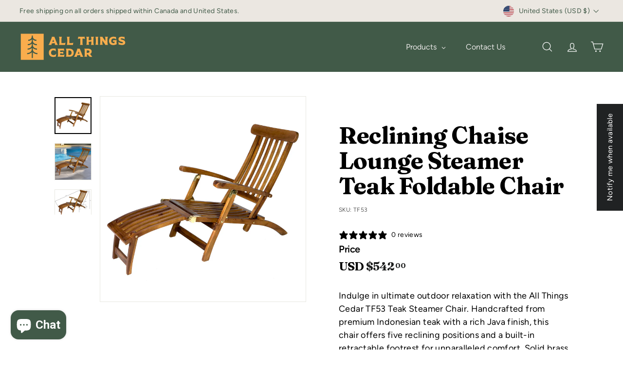

--- FILE ---
content_type: text/css
request_url: https://allthingscedar.ca/cdn/shop/t/30/assets/overrides.css?v=9505967291874077491750659338
body_size: -664
content:
.type-banner{flex:1 0 100%}.footer__title{font-weight:700;font-size:var(--typeBaseSize)}div#CollectionSidebar{background-color:#ebe3d8;padding:20px!important;margin-bottom:50px}span.collapsible-trigger__layout.collapsible-trigger__layout--inline{font-size:1.3rem!important}
/*# sourceMappingURL=/cdn/shop/t/30/assets/overrides.css.map?v=9505967291874077491750659338 */


--- FILE ---
content_type: text/css
request_url: https://allthingscedar.ca/cdn/shop/t/30/assets/custom.css?v=12102848877182804781750659394
body_size: 2316
content:
@import"https://fonts.googleapis.com/css2?family=Assistant:wght@200;300;400;500;600;800&family=Roboto:ital,wght@0,100;0,300;0,400;0,500;0,700;0,900;1,100;1,300;1,400;1,500;1,700;1,900&display=swap";@font-face{font-family:Figtree;src:url(/cdn/shop/files/Figtree-Medium.woff2?v=1709705695) format("woff2");font-weight:500;font-style:normal;font-display:swap}@font-face{font-family:Figtree;src:url(/cdn/shop/files/Figtree-Regular.woff2?v=1709705695) format("woff2");font-weight:400;font-style:normal;font-display:swap}@font-face{font-family:Figtree;src:url(/cdn/shop/files/Figtree-SemiBold.woff2?v=1709705695) format("woff2");font-weight:600;font-style:normal;font-display:swap}@font-face{font-family:Fraunces;src:url(/cdn/shop/files/Fraunces9pt-Bold.woff2?v=1709705695) format("woff2");font-weight:700;font-style:normal;font-display:swap}h1,h2,h3,h4,h5,h6,p.h0,p.h1,p.h2,p.h3,p.h4,p.h5,p.h6,div.h0,div.h1,div.h2,div.h3,div.h4,div.h5,div.h6{font-family:Fraunces!important;font-weight:700!important}body,input,textarea,button,select,.faux-select{font-family:Figtree;font-weight:400}.btn.btn--circle.btn--icon{background-color:#623116;color:#fff}h2.h0{color:#2f180b}.header-item--icons{flex:0 0 auto}.header-item{justify-content:flex-end}.gm-section-padding-y{padding-top:112px;padding-bottom:112px}.announcement-slider__content p{font-size:14px;font-style:normal;font-weight:400;line-height:150%}.announcement-bar{padding:12px 0}.header-section ul.site-nav>li summary,.header-section ul.site-nav>li a{font-size:16px;font-style:normal;line-height:150%;text-transform:capitalize;letter-spacing:normal}.header-item.header-item--navigation ul.site-nav.site-navigation{position:unset}.gm-submenu .gm-grid{width:100%;max-width:1278px;min-width:unset!important;margin:auto!important;padding:20px 30px!important}.gm-menu-installed .gm-menu .nav-image-one img,.gm-menu-installed .gm-menu .nav-image-two img{max-width:205px}ul.gm-links>li.gm-heading{border-bottom:none!important;padding:0}ul.gm-grid>.nav-image-one .gm-image a{display:flex}ul.gm-grid>.nav-image-one .gm-image a>.gm-target{max-width:205px}ul.gm-grid>.nav-image-one:nth-child(odd) .gm-image a{justify-content:flex-end}.nav-image-one .gm-image .gm-text{font-weight:700}.gm-submenu{-webkit-box-shadow:0px 5px 5px 0px rgba(0,0,0,.19);-moz-box-shadow:0px 5px 5px 0px rgba(0,0,0,.19);box-shadow:0 5px 5px #00000030}.nav-image-two a.js-no-transition{display:flex!important;flex-wrap:nowrap;gap:30px}.nav-image-two .gm-text{font-family:Fraunces;font-size:24px;font-style:normal;font-weight:700;line-height:120%;letter-spacing:-.48px;text-transform:capitalize}.gm-menu-installed .gm-menu.gm-menu-42825 .gm-submenu .gm-item.nav-image-two span.gm-description{font-family:Figtree!important;font-size:18px!important;font-style:normal!important;font-weight:400!important;line-height:150%;margin-top:15px}.nav-assembly .gm-submenu .gm-grid{max-width:1140px}.page-width .hero__text-content .hero__link{display:flex;justify-content:center;gap:34px;margin-top:60px}video-section.video-parent-section.hero .btn:hover{background:#fabd71!important;border-color:#fabd71!important}.hero__link .btn{margin:0}.hero__text-shadow.overlay{max-width:640px}.homepage-countdown p{word-wrap:break-word}.iwt-container{display:flex}.iwt-container>div{width:100%}.iwt-image img{width:100%;height:100%;object-fit:cover}.iwt-content-conatiner{max-width:493px;width:100%}.iwt-content{display:flex;align-items:center;justify-content:center;padding:30px}.iwt-button{display:flex;gap:20px}.iwt-sub-heading h5{font-family:Figtree!important;font-size:20px;font-style:normal;font-weight:600!important;line-height:120%;letter-spacing:-.4px;color:#c56346}.iwt-heading h2{font-size:48px;font-style:normal;line-height:110%;letter-spacing:-.96px}.iwt-text p{font-size:20px;font-style:normal;font-weight:400;line-height:150%;margin-bottom:50px}a.btn{font-family:Fraunces;font-size:16px;font-style:normal;font-weight:700;line-height:150%;transition:.3s}a.btn:hover{background-color:#fabd71}.page-width.custom-image-with-text{padding:0}.iwt-container.right{flex-direction:row-reverse}.iwt-image{position:relative}.iwt-image>div{position:absolute;left:10%;top:10%;background-color:#eea256;max-width:91px;width:100%;display:flex;height:143px;border-radius:50px;padding:15px;align-items:center;justify-content:center;text-align:center;text-transform:uppercase;font-weight:700;color:#613119;font-size:14px}.iwt-container.right .iwt-image>div{right:10%;left:unset}.iwt-button a.btn.btn--primary.two{background-color:#623116;color:#fff}.iwt-button a.btn.btn--primary.two:hover{background-color:#4e2712}.ci-container.page-width{display:flex;justify-content:space-between;gap:20px;flex-wrap:wrap}.ci-icons{display:flex;flex-direction:column;align-items:center;gap:28px;width:15%}.ci-title span{text-transform:uppercase}.ci-title{text-align:center}input[type=email]{background-color:#fff;max-width:371px}.newsletter__input-group{max-width:100%}.newsletter-section__content form.contact-form{display:block}.input-group{justify-content:center;gap:16px}span.form__submit--large{font-family:Fraunces;font-size:16px;font-style:normal;font-weight:700;line-height:150%;transition:.3s}button[type=submit]:hover{background-color:#fabd71}.newsletter-section__content .theme-block:last-child p{font-size:12px}.newsletter-section__content{padding-left:0}.newsletter-section a{color:#fff}.index-section.index-section--sub-product .section-header__title{color:#2f180b}.product-recommendations-placeholder .grid-product__title{font-family:Figtree;font-size:20px;font-style:normal;font-weight:500;line-height:150%;text-align:center}is-land.grid-item.grid-product .grid-product__title{font-family:Figtree;font-size:20px;font-style:normal;font-weight:500;line-height:150%;text-align:center;margin-left:20px}div#CollectionSidebar{background-color:#ebe3d8;padding:40px 30px;margin-bottom:50px}span.collapsible-trigger__layout.collapsible-trigger__layout--inline{justify-content:space-between}.filter-form .collapsible-content--all.is-open{padding:0}.tag__checkbox{padding-left:24px;border:solid 1px;margin-right:8px}.tag__checkbox:after{height:70%;width:18px}.tag__checkbox:before{border-color:transparent}.price-range__slider .noUi-connect{background:#f9ad4d;background:linear-gradient(90deg,#f9ad4d 40%,#623116 40%)}.noUi-horizontal .noUi-base .noUi-origin:nth-child(2) .noUi-handle{background:#f9ad4d}.noUi-horizontal .noUi-base .noUi-origin:nth-child(3) .noUi-handle{background:#623116}div#shopify-section-template--17450667442397__rich_text_hjzdcH h2.h0,div#shopify-section-template--17450667442397__rich_text_hjzdcH .theme-block{color:#2f180b;margin:0}collection-template#CollectionAjaxResult{border-top:0}.site-footer .image-wrap{background:transparent}.site-footer .image-wrap img{max-width:160px}h2.footer__title,.footer__title{font-family:Figtree!important;font-size:20px;font-style:normal;font-weight:600!important;line-height:120%;letter-spacing:-.4px}span.custom-currency{font-family:Fraunces;font-size:24px;font-style:normal;font-weight:700;line-height:120%;letter-spacing:-.48px;text-transform:capitalize}.product-block.product-block--tab{margin:0}div#shopify-section-template--17450667933917__sub{padding:40px 0 80px}span.product__price{font-family:Fraunces;font-size:24px;font-style:normal;font-weight:700;line-height:120%;letter-spacing:-.48px;text-transform:capitalize}label.variant__label{font-family:Figtree;font-size:20px!important;font-style:normal;font-weight:600;line-height:120%;letter-spacing:-.4px}h1.product-single__title{font-family:Fraunces;font-size:48px;font-style:normal;font-weight:700;line-height:110%;letter-spacing:-.96px;text-transform:capitalize}.product-block .rte{font-family:Figtree;font-size:18px;font-style:normal;font-weight:400;line-height:150%}.shopify-payment-button .shopify-payment-button__button--unbranded:not([disabled]){background-color:#4e2712;color:#fff;font-family:Fraunces;font-size:16px;font-style:normal;font-weight:700;line-height:150%;transition:.3s;border:solid 1px #4E2712}.shopify-payment-button .shopify-payment-button__button--unbranded:hover:not([disabled]){background-color:#fabd71;border:solid 1px #fabd71}button.btn.btn--full.add-to-cart.btn--secondary{grid-column-start:2;grid-row-start:2;background-color:#f9ad4d;color:#623116;font-family:Fraunces;font-size:16px;font-style:normal;font-weight:700;line-height:150%;border-color:#f9ad4d;transition:.3s}button.btn.btn--full.add-to-cart.btn--secondary:hover{background-color:#fabd71;border:solid 1px #fabd71}.swym-button-bar{margin:0!important;grid-column-start:1;grid-column-end:3}product-component.product-section .page-width,div.shopify-section.product-full-width .page-width{max-width:1140px}.collapsibles-wrapper button{display:flex;justify-content:space-between;align-items:center;padding:20px 24px;border:solid 1px #EAE8E7;margin-bottom:16px}.collapsibles-wrapper button .custom-icon-minus{display:none}.collapsibles-wrapper button.is-open .custom-icon-minus{display:block}.collapsibles-wrapper button.is-open .custom-icon-plus{display:none}.collapsible-trigger-btn--borders.is-open{border-color:#eae8e7;border-bottom:0;margin:0}.collapsible-content--all.is-open{border:solid 1px #EAE8E7;border-top:0px;padding:0 24px 20px;margin-bottom:16px;height:auto!important}.collapsible-content--all.is-open>div{padding:0}.collapsible-content__inner .metafield-multi_line_text_field{display:block}.product-single__meta:has(.product-block>.product__quantity) form.product-single__form .custom-quantity-with-atc .js-qty__wrapper{display:none}.custom-quantity-with-atc{gap:20px;display:grid;grid-template-columns:25% 70%}span.po-number-required{color:red;margin-left:5px}input#po-number{width:100%}@media (min-width: 750px){.custom-quantity-with-atc{grid-template-columns:25% 72%}}@media (min-width: 820px){.custom-quantity-with-atc{grid-template-columns:25% 68%}}@media (min-width: 990px){.custom-quantity-with-atc{grid-template-columns:25% 71%}}.custom-quantity-with-atc .js-qty__wrapper{max-width:158px;grid-column-start:1;grid-row-start:2}.custom-quantity-with-atc .js-qty__wrapper input{font-family:Figtree;font-size:18px;font-style:normal;font-weight:700;line-height:150%;color:#59463c;border-color:#c1bab6;padding:12px 20px}.product-single__meta .rte.clearfix p{display:flex;flex-wrap:wrap}.product-single__meta .rte.clearfix>div{display:flex;flex-wrap:wrap}h2.jdgm-rev-widg__title{font-family:Fraunces;font-size:48px;font-style:normal;font-weight:700;line-height:110%;letter-spacing:-.96px}.page-width.custom-bg-app a.jdgm-write-rev-link{background-color:#f9ad4d!important;color:#623116;font-family:Fraunces;font-size:16px;font-style:normal;font-weight:700;line-height:150%;border-color:#f9ad4d!important;transition:.3s}.jdgm-write-rev-link.jdgm-write-rev-link:not([disabled]):hover,.jdgm-write-rev-link.jdgm-write-rev-link:focus{background-color:#fabd71!important;border-color:#fabd71!important;color:#623116!important;opacity:1!important}.toolbar-section{z-index:9999}.disclosure-list--left{width:max-content}@media (min-width:769px){.product-single__sticky{top:110px}div#shopify-section-template--17450667442397__rich_text_hjzdcH>div{padding-top:100px}}@media (max-width:1024px){div#CollectionAjaxContent .medium-up--one-fifth{width:30%}div#CollectionAjaxContent .medium-up--four-fifths{width:70%}.iwt-heading h2{font-size:38px}.ci-container.page-width{flex-wrap:nowrap}h1.product-single__title{font-size:38px}}@media (max-width: 768px){div#shopify-section-template--17450667933917__sub{padding:0 0 40px}div#CollectionAjaxContent .medium-up--four-fifths{width:100%}.product-block.product-block--tab{padding:0}.product-single__header--mobile{margin-top:20px;margin-bottom:0}div#CollectionSidebar{background-color:transparent;padding:0;margin-bottom:0}}@media (max-width:767px){.product-info{display:flex;flex-wrap:wrap}.product-block.product-block--price{order:0}.product-block.variant-picker{order:1}.product-block.atc-button{width:100%;order:2;margin:0}.product-block{order:3}h2.footer__title,.footer__title{font-size:18px}.product-block .rte{font-size:16px}h1.product-single__title{font-size:28px;margin-bottom:0}span.product__price{font-size:22px}label.variant__label{font-size:18px!important}.footer__block.footer__block--image{flex:0 0 50%;margin-inline-end:auto}.ci-container.page-width{flex-wrap:wrap;justify-content:center;gap:30px}.ci-icons{width:33%}.section-header--with-link{flex-direction:column}.iwt-heading h2{font-size:28px}.iwt-text p,.iwt-sub-heading h5{font-size:18px}.iwt-container.right,.iwt-container{flex-direction:column-reverse}.iwt-content{justify-content:flex-start}.iwt-content-conatiner{max-width:100%}.iwt-image{height:350px}.gm-section-padding-y{padding-top:50px;padding-bottom:50px}.homepage-bestsellers-collection h2.section-header__title{text-align:center!important}.homepage-categories .section-header{flex-direction:column}.page-width .hero__text-content .hero__link{flex-direction:column;gap:10px}}@media (max-width:425px){.scrollable-grid--small .grid-item{flex:0 0 100%}}
/*# sourceMappingURL=/cdn/shop/t/30/assets/custom.css.map?v=12102848877182804781750659394 */


--- FILE ---
content_type: text/css
request_url: https://allthingscedar.ca/cdn/shop/t/30/assets/custom-homepage.css?v=135494451415323276451750659394
body_size: -115
content:
.homepage-bestsellers-collection{background-color:#fff}.homepage-bestsellers-collection .section-header__title{font-size:48px;font-weight:700;line-height:53px;letter-spacing:-.02em;color:#2f180b}.homepage-bestsellers-collection .section-header__link{font-family:Roboto,sans-serif;font-size:16px;font-weight:700;line-height:24px;letter-spacing:0em;color:#2f180b}.homepage-bestsellers-collection .grid-item__meta{margin-bottom:0}.homepage-bestsellers-collection .grid-product__price--current{display:none}.homepage-bestsellers-collection .grid-product__title{text-align:center;//styleName: Text/Medium/Medium;font-family:Figtree;font-size:20px;font-weight:500;line-height:30px;letter-spacing:0em}.homepage-countdown #countdownBtnCopy{visibility:hidden}.custom-countdown-bottom-outline{height:32px;width:100%;background-color:#f9ad4d}.homepage-countdown .countdown__content{padding-top:112px;padding-bottom:112px}.homepage-countdown .blocks-wrapper{z-index:10;position:relative;display:flex;align-items:center;justify-content:space-between;max-width:1312px;width:100%}.homepage-countdown .countdown__block{margin:0}.homepage-countdown .countdown__display-block{padding:0;display:flex;align-items:center;flex-direction:row;gap:24px}.homepage-countdown .countdown__display-block h3{font-family:Fraunces;font-size:48px;font-weight:700;line-height:53px;letter-spacing:-.02em;text-align:center}.homepage-countdown .countdown__display-block span{font-family:Figtree;font-size:20px;font-weight:500;line-height:30px;letter-spacing:0em;text-align:left}.homepage-countdown .countdown-layout--banner .countdown__block{width:auto}.homepage-countdown .countdown__display{justify-content:end}.homepage-countdown .countdown__block--content{justify-content:start;align-items:start}.homepage-countdown .countdown__heading h3{margin-bottom:24px;font-family:Fraunces;font-size:32px;font-weight:700;line-height:35px;letter-spacing:-.02em;text-align:left}.homepage-countdown .countdown__richtext p{font-family:Figtree;font-size:20px;font-weight:400;line-height:30px;letter-spacing:0em;text-align:left;color:#eae8e7;margin-bottom:36px}.homepage-countdown .countdown__button{padding:14px 34px;font-family:Fraunces;font-size:16px;font-weight:700;line-height:24px;letter-spacing:0em;text-align:left;color:#623116;background-color:#f9ad4d;transition:all .3s ease}.homepage-countdown .countdown__button:hover{background-color:#fabd71}.homepage-categories .section-header__title.h3{font-family:Fraunces;font-size:48px;font-weight:700;line-height:53px;letter-spacing:-.02em;text-align:left;color:#2f180b}.homepage-categories .section-header{margin-bottom:57px;display:flex;align-items:center;justify-content:space-between}.homepage-categories .collection-item__title{font-family:Figtree;font-size:20px;font-weight:500;line-height:30px;letter-spacing:0em;text-align:center;color:#2f180b}.homepage-categories .view-all{font-size:16px;font-weight:700;line-height:24px;letter-spacing:0em;text-align:left;text-decoration:underline}.homepage-categories .collection-image-wrap{border-radius:0}
/*# sourceMappingURL=/cdn/shop/t/30/assets/custom-homepage.css.map?v=135494451415323276451750659394 */


--- FILE ---
content_type: text/javascript
request_url: https://allthingscedar.ca/cdn/shop/t/30/assets/section-featured-collection.js?v=70396313371272205741750659349
body_size: -840
content:
import"@archetype-themes/scripts/config";import"@archetype-themes/scripts/modules/collection-template";
//# sourceMappingURL=/cdn/shop/t/30/assets/section-featured-collection.js.map?v=70396313371272205741750659349


--- FILE ---
content_type: text/javascript
request_url: https://allthingscedar.ca/cdn/shop/t/30/assets/section-main-collection.js?v=178808321021703902081750659352
body_size: -645
content:
import"@archetype-themes/scripts/config";import"@archetype-themes/scripts/modules/collection-template";import"@archetype-themes/scripts/helpers/sections";
//# sourceMappingURL=/cdn/shop/t/30/assets/section-main-collection.js.map?v=178808321021703902081750659352


--- FILE ---
content_type: image/svg+xml
request_url: https://allthingscedar.ca/cdn/shop/files/ATC_-_Secondary_Logo.svg?v=1710125641
body_size: 9597
content:
<svg xmlns="http://www.w3.org/2000/svg" fill="none" viewBox="0 0 160 149" height="149" width="160">
<g id="ATC - Secondary Logo">
<path fill="#F2F2F2" d="M5.96298 44.4544C6.14868 44.4751 6.36533 44.5628 6.61809 44.7175C6.67483 44.7536 6.78831 44.8465 6.94822 44.9909C7.10812 45.1405 7.33509 45.4036 7.62911 45.7801L14.4742 54.7968C14.9797 55.4468 15.5007 56.1741 16.0268 56.9839C16.5581 57.7938 16.9347 58.5882 17.1616 59.3671L17.27 59.4341L20.7724 53.662L20.6641 53.5949C20.53 53.6156 20.3701 53.6104 20.1741 53.5846C19.9781 53.5588 19.7511 53.4608 19.488 53.3061C19.2972 53.1926 19.1012 53.0378 18.9 52.8418C18.6988 52.651 18.4615 52.3931 18.1985 52.0681L18.1675 52.0217L20.8395 46.0793L21.737 46.2341C22.1394 46.296 22.4747 46.3785 22.7481 46.4713C23.0215 46.5642 23.2536 46.6725 23.4444 46.786C23.7075 46.9459 23.8984 47.1058 24.0119 47.2657C24.1253 47.4256 24.2027 47.5701 24.2491 47.6939L24.3575 47.7609L27.8599 41.9888L27.7516 41.9217C26.9572 42.0816 26.0752 42.1126 25.1106 42.0146C24.146 41.9217 23.2587 41.7979 22.4489 41.6483L8.50086 39.2549L5.38525 44.3925L5.49358 44.4596C5.62769 44.439 5.7876 44.439 5.9733 44.4596L5.96298 44.4544ZM17.4969 45.4861L15.9185 49.0299L12.5656 44.6556L17.4969 45.4861Z" id="Vector"></path>
<path fill="#F2F2F2" d="M18.7813 29.2322C19.5293 29.8461 20.3237 30.6043 21.1645 31.5019L25.9256 36.6086C26.7664 37.5113 27.4679 38.3572 28.025 39.1413C28.5873 39.9305 28.8607 40.6217 28.8503 41.2149L28.938 41.3078L35.2827 35.3912C35.6438 35.0508 35.9997 34.7258 36.3505 34.4111C36.7013 34.0965 37.0365 33.8076 37.3512 33.5445C37.671 33.2815 37.965 33.0597 38.2384 32.874C38.5118 32.6883 38.7491 32.5593 38.9606 32.4819L39.0173 32.3581L35.9843 27.7105L35.8708 27.7776C35.8037 28.2573 35.6851 28.7009 35.5045 29.0981C35.3291 29.4953 35.097 29.8822 34.8185 30.2432C34.5399 30.6095 34.2201 30.9654 33.8539 31.3162C33.4928 31.6669 33.1008 32.0332 32.6881 32.42L30.3617 34.5917L24.5328 28.3398C23.692 27.4371 22.9905 26.5963 22.4334 25.8071C21.8712 25.0179 21.5978 24.3267 21.6081 23.7335L21.5204 23.6406L16.6768 28.1593L16.7644 28.2521C17.3577 28.2831 18.0282 28.6081 18.7762 29.2219L18.7813 29.2322Z" id="Vector_2"></path>
<path fill="#F2F2F2" d="M34.0035 16.2741C34.5812 17.0478 35.1744 17.9712 35.7779 19.0492L39.1876 25.1463C39.7911 26.2244 40.2657 27.2097 40.6216 28.1072C40.9775 29.0047 41.0807 29.7424 40.9311 30.315L40.993 30.4284L48.5654 26.1935C48.9987 25.951 49.4216 25.7189 49.8395 25.4971C50.2521 25.2753 50.6493 25.0741 51.0207 24.8987C51.3921 24.7182 51.7325 24.5738 52.042 24.4603C52.3515 24.3468 52.6146 24.2746 52.8364 24.2488L52.9241 24.1405L51.0826 18.9048L50.9588 18.9461C50.7783 19.4 50.5565 19.7972 50.2882 20.1428C50.02 20.4884 49.7105 20.8082 49.3494 21.0919C48.9935 21.3808 48.5963 21.6542 48.1578 21.9069C47.7194 22.1597 47.2551 22.4279 46.7651 22.7013L43.9848 24.254L39.8117 16.7899C39.2082 15.717 38.7336 14.7266 38.3777 13.829C38.0218 12.9315 37.9186 12.1939 38.0682 11.6213L38.0063 11.5078L32.2239 14.7421L32.2858 14.8555C32.8532 15.0258 33.4258 15.5003 34.0086 16.2741H34.0035Z" id="Vector_3"></path>
<path fill="#F2F2F2" d="M66.5369 17.4554C66.573 18.42 66.4131 19.1473 66.0572 19.6374L66.0778 19.7663L72.6185 18.7089L72.5979 18.5799C72.1233 18.224 71.7468 17.5792 71.4682 16.6559C71.1897 15.7325 70.9524 14.6596 70.7564 13.4423L69.3946 5.0033C69.9362 4.91561 70.4469 4.84339 70.9318 4.78149C71.4167 4.71959 71.8861 4.6938 72.3348 4.69896C72.7888 4.70411 73.2221 4.7557 73.645 4.85371C74.068 4.95171 74.4807 5.12194 74.883 5.36954L75.0068 5.32311L73.2221 0.0719681L73.0879 0.0410156C72.8868 0.18029 72.6031 0.304089 72.2368 0.412414C71.8757 0.520738 71.4631 0.629062 70.9988 0.72707C70.5397 0.825077 70.0394 0.917927 69.5081 1.00562C68.9768 1.09331 68.4403 1.17584 67.8987 1.26353L65.0616 1.72262C64.52 1.81031 63.9836 1.898 63.4522 1.98054C62.9209 2.06823 62.4206 2.13528 61.9512 2.18171C61.4818 2.23329 61.064 2.25908 60.6926 2.2694C60.3212 2.27972 60.0168 2.24877 59.7795 2.18171L59.6609 2.25392L59.6196 7.79909H59.7486C60.0529 7.44317 60.3934 7.14915 60.7648 6.92734C61.1362 6.70038 61.5282 6.51984 61.9512 6.37025C62.369 6.22581 62.8178 6.10717 63.2975 6.00916C63.7772 5.91631 64.2879 5.82346 64.8244 5.73577L66.1861 14.1747C66.3822 15.3921 66.4956 16.4805 66.5317 17.4451L66.5369 17.4554Z" id="Vector_4"></path>
<path fill="#F2F2F2" d="M85.2666 18.4461C84.9056 17.9767 84.7096 17.2597 84.6889 16.2899C84.6631 15.3253 84.7199 14.2266 84.854 13.0041L84.9984 11.6784L90.817 11.5855L90.5952 13.6282C90.461 14.8559 90.2805 15.934 90.0484 16.8728C89.8163 17.8116 89.4758 18.4719 89.0219 18.8536L89.0064 18.9825L95.5936 19.6944L95.609 19.5654C95.2479 19.096 95.0519 18.379 95.0313 17.4092C95.0055 16.4446 95.0622 15.3459 95.1964 14.1234L95.9495 7.18035C96.0836 5.95783 96.2641 4.87459 96.4963 3.93578C96.7284 2.99697 97.0688 2.3367 97.5228 1.95499L97.5382 1.82603L90.9511 1.11419L90.9356 1.24315C91.2967 1.71255 91.4927 2.42956 91.5133 3.39931C91.5391 4.36392 91.4824 5.46263 91.3534 6.68515L91.1781 8.29454L85.3595 8.38739L85.6123 6.06615C85.7464 4.83848 85.9269 3.76039 86.159 2.82158C86.3912 1.88277 86.7316 1.22251 87.1855 0.840801L87.201 0.711843L80.6139 0L80.5984 0.128957C80.9595 0.598362 81.1555 1.31537 81.1761 2.28512C81.2019 3.24973 81.1452 4.34844 81.0111 5.57096L80.2579 12.514C80.1238 13.7365 79.9433 14.8198 79.7112 15.7586C79.479 16.6974 79.1386 17.3577 78.6847 17.7394L78.6692 17.8683L85.2563 18.5802L85.2718 18.4512L85.2666 18.4461Z" id="Vector_5"></path>
<path fill="#F2F2F2" d="M104.089 22.6449C103.831 22.1084 103.79 21.3708 103.966 20.4165C104.141 19.4674 104.419 18.4048 104.801 17.2338L106.973 10.5951C107.355 9.42417 107.757 8.40283 108.175 7.53108C108.592 6.65933 109.067 6.08676 109.588 5.80305L109.629 5.67925L103.336 3.62109L103.295 3.74489C103.553 4.28135 103.594 5.02415 103.419 5.97327C103.243 6.9224 102.965 7.98501 102.578 9.15595L100.406 15.7947C100.025 16.9656 99.6222 17.9869 99.2044 18.8587C98.7866 19.7304 98.312 20.303 97.791 20.5816L97.7498 20.7054L104.048 22.7635L104.089 22.6397V22.6449Z" id="Vector_6"></path>
<path fill="#F2F2F2" d="M106.354 22.9954L106.287 23.1038L112.002 26.4515L112.069 26.338C111.93 25.7603 112.048 25.0278 112.425 24.1354C112.796 23.243 113.297 22.2681 113.921 21.2004L116.129 17.4348L116.825 25.9976C116.825 26.1368 116.835 26.3277 116.861 26.5701C116.887 26.8126 116.902 27.0653 116.908 27.3284C116.913 27.5915 116.897 27.8494 116.866 28.1073C116.835 28.3652 116.768 28.5767 116.675 28.7366C116.614 28.8398 116.562 28.912 116.526 28.943L116.459 29.0513L121.798 32.1772L121.865 32.0637C121.725 31.486 121.844 30.7535 122.221 29.8611C122.592 28.9687 123.092 27.9938 123.717 26.9312L127.245 20.9063C127.869 19.8437 128.478 18.9307 129.071 18.1673C129.664 17.4038 130.247 16.9448 130.819 16.7797L130.887 16.6714L125.171 13.3236L125.104 13.432C125.243 14.0097 125.125 14.7422 124.753 15.6346C124.377 16.5269 123.882 17.5019 123.257 18.5696L121.075 22.2888L120.374 13.7827C120.358 13.6383 120.343 13.4423 120.327 13.205C120.307 12.9677 120.297 12.715 120.291 12.457C120.286 12.194 120.297 11.9361 120.333 11.6781C120.364 11.4202 120.431 11.2087 120.524 11.0488C120.585 10.9457 120.637 10.8735 120.673 10.8425L120.74 10.7342L115.381 7.59277L115.314 7.7011C115.453 8.27883 115.334 9.01131 114.963 9.90369C114.586 10.7961 114.091 11.771 113.467 12.8388L109.939 18.8637C109.315 19.9263 108.706 20.8393 108.113 21.6027C107.519 22.3661 106.937 22.8252 106.364 22.9903L106.354 22.9954Z" id="Vector_7"></path>
<path fill="#F2F2F2" d="M127.157 30.5271C126.652 31.5948 126.394 32.6781 126.383 33.7819C126.368 34.8858 126.605 35.9845 127.09 37.0781C127.575 38.1716 128.292 39.2343 129.251 40.2556C130.175 41.2408 131.217 42.1074 132.372 42.8399C133.528 43.5724 134.822 44.1862 136.261 44.6711L136.354 44.5834C136.375 44.3771 136.421 44.1862 136.494 44.016C136.566 43.8458 136.69 43.6446 136.86 43.4279C137.03 43.2113 137.262 42.9534 137.551 42.6594C137.84 42.3653 138.216 42.0043 138.676 41.571L139.521 40.7817C139.986 40.3484 140.367 40.0028 140.672 39.7398C140.976 39.4767 141.244 39.2704 141.471 39.1105C141.698 38.9557 141.905 38.8474 142.08 38.7855C142.255 38.7236 142.451 38.6926 142.658 38.6875L142.751 38.5998L136.984 32.4305L133.682 35.5151L133.734 35.6441C134.291 35.6131 134.843 35.7369 135.395 36.0103C135.942 36.2837 136.406 36.619 136.777 37.0213L134.281 39.3529C134.172 39.3116 133.945 39.1878 133.595 38.9763C133.244 38.7648 132.883 38.4605 132.511 38.0582C131.485 36.9594 130.964 35.7782 130.959 34.5196C130.954 33.2609 131.542 32.0797 132.723 30.9707C134.059 29.7224 135.426 29.0982 136.829 29.0982C138.232 29.0982 139.516 29.7224 140.687 30.9758C140.955 31.2647 141.224 31.6155 141.487 32.0384C141.75 32.4614 141.977 32.9153 142.168 33.4054C142.359 33.8954 142.493 34.4061 142.58 34.9374C142.663 35.4687 142.668 35.9897 142.591 36.5107L142.714 36.5674C143.395 35.8143 144.066 35.0664 144.736 34.3236C145.407 33.5808 146.083 32.8277 146.769 32.0745L146.702 31.9611C146.485 31.9043 146.284 31.7908 146.103 31.6206C145.923 31.4504 145.742 31.275 145.567 31.0842C145.392 30.8985 145.144 30.5374 144.824 30.0061C144.504 29.4748 144.009 28.8506 143.344 28.1388L143.132 27.9118C142.255 26.973 141.28 26.2096 140.213 25.6164C139.14 25.0232 138.015 24.6724 136.834 24.5589C135.653 24.4454 134.43 24.6208 133.182 25.0747C131.928 25.5287 130.69 26.3334 129.463 27.4785C128.436 28.4379 127.673 29.4541 127.167 30.5219L127.157 30.5271Z" id="Vector_8"></path>
<path fill="#F2F2F2" d="M137.742 50.0765C137.824 50.4221 137.922 50.8244 138.041 51.2887C138.16 51.7529 138.32 52.2687 138.521 52.8413C138.727 53.4139 139.021 54.0484 139.408 54.755C139.836 55.5339 140.321 56.2613 140.873 56.9267C141.425 57.5921 142.039 58.1182 142.72 58.5051C143.401 58.892 144.143 59.1035 144.948 59.1293C145.753 59.1551 146.619 58.9178 147.553 58.4071L147.78 58.2833C148.739 57.7572 149.42 57.1485 149.823 56.4521C150.22 55.7557 150.452 55.0129 150.509 54.234C150.571 53.45 150.514 52.6505 150.354 51.8303C150.189 51.0153 150.024 50.2209 149.859 49.4523C149.761 49.019 149.663 48.6063 149.58 48.2143C149.492 47.8223 149.436 47.4715 149.415 47.162C149.395 46.8525 149.415 46.5843 149.482 46.347C149.549 46.1149 149.704 45.9344 149.946 45.8002C150.308 45.6042 150.674 45.6661 151.045 45.9911C151.417 46.3161 151.772 46.7855 152.108 47.3993C152.361 47.8636 152.593 48.4 152.794 48.9984C152.995 49.6019 153.145 50.2054 153.243 50.8141C153.341 51.4228 153.382 52.016 153.366 52.5885C153.351 53.1611 153.253 53.6666 153.078 54.0948L153.17 54.1618C154.016 53.5996 154.852 53.0476 155.682 52.4957C156.513 51.9438 157.349 51.3918 158.195 50.8296L158.153 50.7058C157.957 50.5975 157.792 50.4375 157.658 50.2312C157.524 50.0197 157.395 49.8031 157.271 49.5813C157.163 49.3853 157.049 49.1377 156.936 48.8282C156.817 48.5238 156.683 48.1885 156.539 47.8326C156.389 47.4767 156.234 47.095 156.064 46.7029C155.894 46.3058 155.713 45.9292 155.517 45.5681C155.131 44.8614 154.682 44.1651 154.171 43.479C153.66 42.793 153.078 42.2255 152.422 41.7716C151.767 41.3228 151.03 41.0598 150.209 40.9927C149.389 40.9256 148.487 41.1578 147.496 41.6994L147.269 41.8232C146.578 42.1997 146.042 42.6382 145.665 43.1386C145.283 43.6389 145.02 44.1805 144.871 44.7583C144.721 45.336 144.659 45.955 144.695 46.6101C144.731 47.2652 144.824 47.9409 144.969 48.6373C145.118 49.3337 145.263 49.9939 145.402 50.6078C145.541 51.2216 145.644 51.7787 145.696 52.2739C145.753 52.7691 145.742 53.1869 145.665 53.5325C145.588 53.8781 145.407 54.1257 145.123 54.2805L145.01 54.3424C144.618 54.5539 144.247 54.5332 143.896 54.2805C143.54 54.0277 143.22 53.6357 142.936 53.1095C142.544 52.3874 142.23 51.6291 141.998 50.8296C141.765 50.03 141.611 49.246 141.533 48.4825C141.456 47.714 141.456 46.9918 141.533 46.3161C141.611 45.6403 141.755 45.0574 141.956 44.5777L141.874 44.4797L136.463 48.2298L136.504 48.3536C136.69 48.4103 136.865 48.5187 137.035 48.6786C137.2 48.8385 137.334 49.0139 137.432 49.1944C137.561 49.4368 137.67 49.7257 137.752 50.0713L137.742 50.0765Z" id="Vector_9"></path>
<path fill="#F2F2F2" d="M39.1462 118.883C37.9649 119.559 36.4793 119.899 34.6997 119.899C33.9105 119.899 33.1471 119.775 32.4094 119.517C31.6718 119.265 31.0167 118.878 30.4544 118.352C29.887 117.825 29.4331 117.165 29.0875 116.366C28.7419 115.566 28.5717 114.622 28.5717 113.528C28.5717 112.435 28.7419 111.486 29.0875 110.676C29.4331 109.866 29.887 109.206 30.4544 108.69C31.0219 108.174 31.6718 107.792 32.4094 107.535C33.1471 107.282 33.9105 107.153 34.6997 107.153C35.8345 107.153 36.9436 107.39 38.0371 107.865C39.1307 108.339 40.0592 109.061 40.8278 110.036L40.9774 109.974C40.8742 108.783 40.802 107.591 40.7504 106.41C40.6988 105.229 40.6215 104.037 40.5234 102.846L40.3738 102.784C40.152 102.923 39.8941 103.006 39.6001 103.026C39.3061 103.047 39.0069 103.057 38.7026 103.057C38.3982 103.057 37.9288 102.975 37.2892 102.815C36.6496 102.655 35.7881 102.572 34.6946 102.572H34.2974C32.7396 102.572 31.2746 102.784 29.8974 103.212C28.5201 103.635 27.3182 104.295 26.2865 105.182C25.2549 106.075 24.4347 107.204 23.8312 108.582C23.2225 109.959 22.9233 111.584 22.9233 113.467V113.616C22.9233 115.499 23.2277 117.119 23.8312 118.486C24.4399 119.853 25.2549 120.977 26.2865 121.869C27.3182 122.762 28.5201 123.417 29.8974 123.84C31.2746 124.263 32.7396 124.474 34.2974 124.474H34.6946C35.6643 124.474 36.7063 124.392 37.8205 124.232C38.9347 124.072 39.9663 123.85 40.9155 123.567L42.1277 116.102L41.9781 116.072C41.2714 117.263 40.3223 118.202 39.141 118.878L39.1462 118.883Z" id="Vector_10"></path>
<path fill="#F2F2F2" d="M62.1161 118.899C61.6415 119.1 61.136 119.249 60.5995 119.337C60.0631 119.43 59.5008 119.481 58.9179 119.487C58.3299 119.497 57.7057 119.502 57.0351 119.502H52.2689V115.375H53.966C54.6314 115.375 55.2555 115.386 55.8333 115.406C56.411 115.427 56.9578 115.484 57.4736 115.571C57.9894 115.664 58.4795 115.809 58.9437 116.01C59.408 116.211 59.8619 116.505 60.3107 116.892L60.4603 116.83V110.671L60.3107 110.609C59.8671 110.996 59.2377 111.239 58.4279 111.337C57.618 111.44 56.7205 111.486 55.7301 111.486H52.2689V107.54H56.5761C57.2415 107.54 57.8708 107.55 58.4588 107.571C59.0469 107.592 59.604 107.648 60.1404 107.736C60.6769 107.829 61.1824 107.968 61.657 108.159C62.1315 108.35 62.5906 108.628 63.0394 108.995L63.189 108.964L62.0954 102.5L61.9458 102.438C61.6828 102.562 61.332 102.65 60.8987 102.712C60.4654 102.774 59.9702 102.82 59.4131 102.846C58.856 102.877 58.2577 102.892 57.6232 102.892H45.625V103.042C46.1099 103.548 46.4297 104.368 46.5793 105.497C46.7289 106.632 46.8062 107.927 46.8062 109.382V117.635C46.8062 119.089 46.7289 120.384 46.5793 121.519C46.4297 122.654 46.1099 123.469 45.625 123.974V124.124H58.0823C58.7219 124.124 59.3151 124.139 59.8722 124.17C60.4293 124.201 60.9245 124.248 61.3578 124.304C61.7911 124.366 62.1419 124.454 62.4049 124.578L62.5545 124.516L63.6481 118.053L63.4985 118.022C63.0549 118.388 62.5906 118.672 62.1161 118.873V118.899Z" id="Vector_11"></path>
<path fill="#F2F2F2" d="M84.4 121.493C85.3904 120.611 86.159 119.507 86.7058 118.171C87.2526 116.835 87.526 115.288 87.526 113.529C87.526 111.77 87.2526 110.222 86.7058 108.886C86.159 107.55 85.3904 106.447 84.4 105.564C83.4096 104.682 82.2284 104.022 80.8666 103.579C79.4997 103.135 77.9883 102.913 76.3325 102.913H67.1404V103.063C67.6253 103.568 67.9451 104.388 68.0947 105.518C68.2443 106.653 68.3216 107.948 68.3216 109.402V117.656C68.3216 119.11 68.2443 120.405 68.0947 121.54C67.9451 122.675 67.6253 123.49 67.1404 123.995V124.145H76.3325C77.9934 124.145 79.5048 123.923 80.8666 123.479C82.2336 123.036 83.4096 122.37 84.4 121.493ZM75.8424 119.657C75.5381 119.657 75.1873 119.657 74.7953 119.641C74.4033 119.631 74.0628 119.605 73.7791 119.564V107.488C74.0422 107.447 74.3775 107.421 74.7798 107.411C75.1822 107.401 75.5381 107.396 75.8424 107.396C77.7252 107.396 79.2005 107.917 80.2734 108.959C81.3463 110.001 81.8828 111.522 81.8828 113.524C81.8828 115.525 81.3463 117.047 80.2734 118.089C79.2005 119.131 77.7252 119.652 75.8424 119.652V119.657Z" id="Vector_12"></path>
<path fill="#F2F2F2" d="M104.729 123.995V124.145H112.709V123.995C112.064 123.289 111.491 122.417 110.996 121.385C110.501 120.354 110.083 119.384 109.738 118.471L103.61 102.908H96.5118V103.058C96.6149 103.182 96.7078 103.341 96.8006 103.543C96.8935 103.744 96.9347 104.017 96.9347 104.363C96.9347 104.445 96.909 104.61 96.8574 104.863C96.8058 105.116 96.682 105.508 96.4757 106.029L91.5598 118.471C91.2142 119.379 90.7964 120.354 90.3012 121.385C89.806 122.417 89.2334 123.289 88.5886 123.995V124.145H96.5685V123.995C96.4653 123.871 96.3725 123.706 96.2796 123.495C96.1868 123.283 96.1455 122.995 96.1455 122.628C96.1455 122.365 96.1816 122.071 96.2538 121.746C96.3261 121.421 96.4396 121.029 96.6046 120.565L96.6356 120.503L104.28 119.564L104.677 120.565C104.858 121.009 104.987 121.401 105.059 121.731C105.131 122.066 105.167 122.365 105.167 122.623C105.167 122.989 105.121 123.278 105.033 123.49C104.94 123.701 104.848 123.872 104.744 123.99L104.729 123.995ZM98.2656 116.407L100.633 110.341L102.82 115.835L98.2707 116.413L98.2656 116.407Z" id="Vector_13"></path>
<path fill="#F2F2F2" d="M130.804 124.3C131.382 124.423 132.021 124.48 132.733 124.48C133.378 124.48 134.018 124.377 134.647 124.176C135.276 123.975 135.818 123.67 136.287 123.268V123.118C135.864 123.036 135.436 122.814 135.013 122.453C134.59 122.087 134.162 121.638 133.739 121.102C133.316 120.565 132.883 119.967 132.45 119.312C132.016 118.656 131.573 117.97 131.129 117.264L130.794 116.717C131.949 116.15 132.883 115.35 133.6 114.318C134.317 113.287 134.678 111.92 134.678 110.223C134.678 109.17 134.487 108.195 134.1 107.293C133.719 106.395 133.12 105.621 132.31 104.972C131.5 104.327 130.464 103.821 129.2 103.455C127.936 103.089 126.435 102.908 124.691 102.908H115.438V103.058C115.922 103.563 116.242 104.383 116.392 105.513C116.541 106.648 116.619 107.943 116.619 109.397V117.651C116.619 119.105 116.541 120.4 116.392 121.535C116.242 122.67 115.922 123.485 115.438 123.99V124.14H123.268V123.99C122.804 123.526 122.494 122.788 122.344 121.777C122.195 120.766 122.107 119.606 122.087 118.29C122.551 118.27 123.005 118.249 123.453 118.228C123.897 118.208 124.351 118.177 124.82 118.135L126.43 120.684C126.873 121.411 127.322 122.02 127.766 122.505C128.209 122.989 128.684 123.381 129.19 123.67C129.695 123.964 130.237 124.171 130.814 124.294L130.804 124.3ZM128.395 112.374C127.993 112.859 127.461 113.245 126.801 113.524C126.146 113.808 125.398 114.004 124.573 114.117C123.742 114.231 122.912 114.293 122.087 114.313V107.396H124.243C125.759 107.396 126.93 107.654 127.761 108.17C128.591 108.685 129.004 109.449 129.004 110.46C129.004 111.249 128.803 111.884 128.395 112.374Z" id="Vector_14"></path>
<path fill="#F2F2F2" d="M4.792 77.7305V76.7246H0.53125V82.1666H4.91064V81.1607H1.70734V79.8402H4.63209V78.8395H1.70734V77.7305H4.792Z" id="Vector_15"></path>
<path fill="#F2F2F2" d="M8.49053 81.2125C7.66004 81.2125 7.13906 80.934 6.7006 80.6142L6.27246 81.522C6.5768 81.7645 7.19064 82.2597 8.49053 82.2597C9.58409 82.2597 10.7241 81.749 10.7241 80.5729C10.7241 79.3968 9.56345 79.0461 8.59885 78.8191C8.06239 78.6953 7.6652 78.5663 7.6652 78.2156C7.6652 77.8029 8.20166 77.6946 8.49053 77.6946C9.04763 77.6946 9.61504 77.8442 10.0535 78.133L10.4816 77.2252C9.93485 76.8641 9.31586 76.6475 8.49053 76.6475C7.44855 76.6475 6.46332 77.1684 6.46332 78.2207C6.46332 79.3556 7.51561 79.7012 8.5318 79.9333C9.01152 80.0519 9.4964 80.1603 9.4964 80.5781C9.4964 80.9959 8.94446 81.2177 8.49053 81.2177V81.2125Z" id="Vector_16"></path>
<path fill="#F2F2F2" d="M14.7786 82.1666V77.7305H16.6253V76.7246H11.7559V77.7305H13.6025V82.1666H14.7786Z" id="Vector_17"></path>
<path fill="#F2F2F2" d="M20.0501 76.7249H17.8682V82.1669H20.0501C21.8401 82.1669 22.9646 80.9341 22.9646 79.4433C22.9646 77.9526 21.8401 76.7197 20.0501 76.7197V76.7249ZM20.0037 81.161H19.0443V77.7307H20.0037C21.0457 77.7307 21.7369 78.4632 21.7369 79.4433C21.7369 80.4234 21.0457 81.1559 20.0037 81.1559V81.161Z" id="Vector_18"></path>
<path fill="#F2F2F2" d="M141.229 82.1666V76.7246H140.218L138.423 78.1535L138.923 78.9427L140.099 78.1792V82.1666H141.229Z" id="Vector_19"></path>
<path fill="#F2F2F2" d="M145.319 82.2851L146.975 80.0567C147.3 79.6182 147.496 79.0921 147.496 78.5711C147.496 77.4724 146.723 76.6367 145.438 76.6367C144.154 76.6367 143.37 77.5033 143.37 78.6278C143.37 79.6285 144.149 80.4435 145.216 80.4435C145.258 80.4435 145.325 80.4332 145.376 80.4281L144.427 81.6815L145.319 82.2851ZM144.546 78.5814C144.546 78.0449 144.881 77.6323 145.438 77.6323C145.995 77.6323 146.32 78.0449 146.32 78.5814C146.32 79.0869 145.985 79.4996 145.438 79.4996C144.891 79.4996 144.546 79.0869 144.546 78.5814Z" id="Vector_20"></path>
<path fill="#F2F2F2" d="M151.025 82.2851L152.68 80.0567C153.005 79.6182 153.201 79.0921 153.201 78.5711C153.201 77.4724 152.428 76.6367 151.143 76.6367C149.859 76.6367 149.075 77.5033 149.075 78.6278C149.075 79.6285 149.854 80.4435 150.921 80.4435C150.963 80.4435 151.03 80.4332 151.081 80.4281L150.132 81.6815L151.025 82.2851ZM150.251 78.5814C150.251 78.0449 150.586 77.6323 151.143 77.6323C151.7 77.6323 152.025 78.0449 152.025 78.5814C152.025 79.0869 151.69 79.4996 151.143 79.4996C150.596 79.4996 150.251 79.0869 150.251 78.5814Z" id="Vector_21"></path>
<path fill="#F2F2F2" d="M154.672 80.5777C154.672 81.568 155.461 82.2593 156.766 82.2593C158.071 82.2593 158.85 81.568 158.85 80.5777C158.85 79.9896 158.546 79.4789 157.968 79.2313C158.339 78.9889 158.525 78.5917 158.525 78.1068C158.525 77.2763 157.859 76.6367 156.771 76.6367C155.683 76.6367 155.007 77.2763 155.007 78.1068C155.007 78.5969 155.193 78.9889 155.564 79.2313C154.986 79.4738 154.682 79.9896 154.682 80.5777H154.672ZM156.761 77.5807C157.225 77.5807 157.483 77.885 157.483 78.2461C157.483 78.6072 157.24 78.9167 156.761 78.9167C156.281 78.9167 156.039 78.5969 156.039 78.2461C156.039 77.8953 156.291 77.5807 156.761 77.5807ZM156.761 79.6646C157.349 79.6646 157.658 80.036 157.658 80.4796C157.658 80.9233 157.338 81.2689 156.761 81.2689C156.183 81.2689 155.853 80.9233 155.853 80.4796C155.853 80.036 156.162 79.6646 156.761 79.6646Z" id="Vector_22"></path>
<path fill="#F2F2F2" d="M22.9028 85.1787H0V86.2104H22.9028V85.1787Z" id="Vector_23"></path>
<path fill="#F2F2F2" d="M160 85.334H137.097V86.3656H160V85.334Z" id="Vector_24"></path>
<path fill="#F2F2F2" d="M22.9028 72.9434H0V73.975H22.9028V72.9434Z" id="Vector_25"></path>
<path fill="#F2F2F2" d="M160 73.0986H137.097V74.1303H160V73.0986Z" id="Vector_26"></path>
<path fill="#F2F2F2" d="M149.266 112.162C148.399 112.162 147.698 112.864 147.698 113.73C147.698 114.597 148.399 115.298 149.266 115.298C150.132 115.298 150.834 114.597 150.834 113.73C150.834 112.864 150.132 112.162 149.266 112.162Z" id="Vector_27"></path>
<path fill="#F2F2F2" d="M69.5854 45.7022C72.7835 45.7022 75.667 44.6241 77.8644 42.8238V45.109C77.8644 49.3903 73.6192 52.7484 68.2029 52.7484V57.0762C71.9891 57.0762 75.373 55.8485 77.8644 53.8316V56.2973C77.8644 60.785 73.4283 64.2978 67.7593 64.2978V68.6256C71.7312 68.6256 75.2801 67.3206 77.8644 65.1696V67.2123C77.8644 72.2106 72.9434 76.1258 66.6658 76.1258V80.4484C71.1122 80.4484 75.0583 78.9319 77.8644 76.4611V89.7488H82.1922V76.4611C84.9984 78.9319 88.9444 80.4484 93.3909 80.4484V76.1258C87.1133 76.1258 82.1922 72.2106 82.1922 67.2123V65.1696C84.7765 67.3154 88.3255 68.6256 92.2973 68.6256V64.2978C86.6335 64.2978 82.1922 60.785 82.1922 56.2973V53.8316C84.6889 55.8485 88.0727 57.0762 91.8537 57.0762V52.7484C86.4375 52.7484 82.1922 49.3955 82.1922 45.109V42.8238C84.3948 44.6241 87.2732 45.7022 90.4713 45.7022V41.3744C85.8288 41.3744 82.1922 38.0215 82.1922 33.7349V31.0732H77.8644V33.7349C77.8644 38.0163 74.2278 41.3744 69.5854 41.3744V45.7022Z" id="Vector_28"></path>
<path fill="#F2F2F2" d="M52.5991 42.1279H48.2713V44.2893C48.2713 47.539 45.4961 50.082 41.9575 50.082V54.4098C44.3458 54.4098 46.5174 53.6877 48.2713 52.4755V53.5226C48.2713 56.7723 45.0061 59.3154 40.833 59.3154V63.6432C43.6804 63.6432 46.2544 62.8127 48.2713 61.42V62.6064C48.2713 66.0212 44.8461 68.6931 40.4771 68.6931V73.021C43.4689 73.021 46.177 72.1337 48.2713 70.6378V71.4632C48.2713 75.2906 44.4593 78.2876 39.5898 78.2876V82.6102C42.9582 82.6102 45.9861 81.5631 48.2713 79.8247V89.7493H52.5991V79.8247C54.8842 81.5631 57.9121 82.6102 61.2805 82.6102V78.2876C56.411 78.2876 52.5991 75.2906 52.5991 71.4632V70.6378C54.6933 72.1286 57.4014 73.021 60.3932 73.021V68.6931C56.0242 68.6931 52.5991 66.0212 52.5991 62.6064V61.42C54.6108 62.8179 57.1899 63.6432 60.0373 63.6432V59.3154C55.8694 59.3154 52.5991 56.7723 52.5991 53.5226V52.4755C54.3529 53.6928 56.5245 54.4098 58.9128 54.4098V50.082C55.3742 50.082 52.5991 47.539 52.5991 44.2893V42.1279Z" id="Vector_29"></path>
<path fill="#F2F2F2" d="M111.791 89.7493V79.8247C114.076 81.5631 117.109 82.6102 120.472 82.6102V78.2876C115.603 78.2876 111.791 75.2906 111.791 71.4632V70.6378C113.885 72.1286 116.593 73.021 119.585 73.021V68.6931C115.216 68.6931 111.791 66.0212 111.791 62.6064V61.42C113.802 62.8179 116.382 63.6432 119.229 63.6432V59.3154C115.061 59.3154 111.791 56.7723 111.791 53.5226V52.4755C113.545 53.6928 115.716 54.4098 118.104 54.4098V50.082C114.566 50.082 111.791 47.539 111.791 44.2893V42.1279H107.468V44.2893C107.468 47.539 104.693 50.082 101.154 50.082V54.4098C103.543 54.4098 105.714 53.6877 107.468 52.4755V53.5226C107.468 56.7723 104.203 59.3154 100.03 59.3154V63.6432C102.877 63.6432 105.451 62.8127 107.468 61.42V62.6064C107.468 66.0212 104.043 68.6931 99.6738 68.6931V73.021C102.666 73.021 105.374 72.1337 107.468 70.6378V71.4632C107.468 75.2906 103.656 78.2876 98.7866 78.2876V82.6102C102.155 82.6102 105.183 81.5631 107.468 79.8247V89.7493H111.791Z" id="Vector_30"></path>
<path fill="#F2F2F2" d="M13.3031 140.352H10.9148V148.481H17.6309V146.464H13.3031V140.352Z" id="Vector_31"></path>
<path fill="#F2F2F2" d="M26.0389 140.352H23.6558V148.481H26.0389V140.352Z" id="Vector_32"></path>
<path fill="#F2F2F2" d="M36.0873 145.319C35.9996 145.618 35.9119 145.933 35.9119 145.933C35.9119 145.933 35.85 145.644 35.7469 145.319L34.3025 140.352H31.842L34.6017 148.481H37.2221L39.9818 140.352H37.5987L36.0822 145.319H36.0873Z" id="Vector_33"></path>
<path fill="#F2F2F2" d="M48.1888 145.36H52.104V143.364H48.1888V142.374H52.2639V140.352H45.8005V148.481H52.4135V146.464H48.1888V145.36Z" id="Vector_34"></path>
<path fill="#F2F2F2" d="M70.2972 140.229C67.6871 140.229 65.9436 142.096 65.9436 144.417C65.9436 146.738 67.6871 148.631 70.2972 148.631C72.9073 148.631 74.6611 146.764 74.6611 144.417C74.6611 142.07 72.9021 140.229 70.2972 140.229ZM70.2972 146.475C69.2036 146.475 68.4299 145.624 68.4299 144.417C68.4299 143.21 69.2707 142.385 70.2972 142.385C71.4011 142.385 72.18 143.236 72.18 144.417C72.18 145.598 71.4011 146.475 70.2972 146.475Z" id="Vector_35"></path>
<path fill="#F2F2F2" d="M85.6585 145.124C85.6585 146.104 85.0962 146.48 84.4153 146.48C83.7344 146.48 83.1722 146.104 83.1722 145.124V140.357H80.7891V145.263C80.7891 147.497 82.3572 148.636 84.4153 148.636C86.4735 148.636 88.0416 147.497 88.0416 145.263V140.357H85.6585V145.124Z" id="Vector_36"></path>
<path fill="#F2F2F2" d="M93.979 142.374H96.5272V148.481H98.9103V142.374H101.459V140.352H93.979V142.374Z" id="Vector_37"></path>
<path fill="#F2F2F2" d="M110.542 143.199C110.114 143.101 109.815 142.972 109.815 142.683C109.815 142.358 110.341 142.307 110.542 142.307C111.332 142.307 112.41 142.57 112.889 142.895L113.694 141.048C112.864 140.558 111.889 140.218 110.542 140.218C108.871 140.218 107.329 140.981 107.329 142.678C107.329 144.509 108.974 145.113 110.542 145.464C111.007 145.577 111.522 145.639 111.522 146.026C111.522 146.454 110.795 146.526 110.542 146.526C109.237 146.526 108.52 146.139 107.896 145.789L107.117 147.646C107.37 147.744 108.257 148.626 110.542 148.626C112.224 148.626 114.003 147.888 114.003 146.031C114.003 143.947 111.76 143.457 110.542 143.194V143.199Z" id="Vector_38"></path>
<path fill="#F2F2F2" d="M122.587 140.352H120.204V148.481H122.587V140.352Z" id="Vector_39"></path>
<path fill="#F2F2F2" d="M132.377 140.352H128.988V148.481H132.377C135.101 148.481 136.808 146.634 136.808 144.416C136.808 142.198 135.101 140.352 132.377 140.352ZM132.29 146.464H131.371V142.374H132.29C133.507 142.374 134.286 143.251 134.286 144.416C134.286 145.582 133.507 146.464 132.29 146.464Z" id="Vector_40"></path>
<path fill="#F2F2F2" d="M145.34 145.36H149.255V143.364H145.34V142.374H149.42V140.352H142.957V148.481H149.57V146.464H145.34V145.36Z" id="Vector_41"></path>
<path fill="#F2F2F2" d="M151.685 109.929C150.364 109.196 148.677 109.335 147.357 109.98C146.722 110.29 146.15 110.754 145.758 111.352C145.258 112.121 145.247 113.008 145.278 113.901C145.309 114.793 145.402 115.752 145.871 116.531C146.377 117.367 147.243 117.759 148.182 117.888C150.086 118.146 152.531 117.888 153.578 116.031C154.176 114.968 154.027 113.689 153.614 112.59C153.222 111.554 152.655 110.522 151.68 109.934L151.685 109.929ZM153.114 115.159C152.598 116.98 150.39 117.269 148.801 117.171C147.981 117.119 147.094 116.959 146.604 116.227C146.191 115.618 146.103 114.834 146.067 114.117C146.031 113.405 145.959 112.611 146.3 111.961C146.568 111.445 147.006 111.058 147.507 110.775C148.616 110.151 150.148 109.96 151.293 110.594C152.005 111.027 152.438 111.765 152.758 112.513C153.108 113.328 153.361 114.277 153.108 115.154L153.114 115.159Z" id="Vector_42"></path>
<path fill="#F2F2F2" d="M12.5193 114.571C12.607 113.674 12.6844 112.657 12.3181 111.806C12.0396 111.156 11.5444 110.63 10.9563 110.248C9.58939 109.356 7.61377 109.124 6.15913 109.929C5.28738 110.455 4.75091 111.332 4.36404 112.245C3.95138 113.215 3.6883 114.324 3.98748 115.36C4.591 117.475 6.9793 118.043 8.9085 117.95C9.89889 117.903 10.9718 117.733 11.663 116.944C12.2408 116.284 12.4419 115.417 12.5245 114.566L12.5193 114.571ZM9.69772 117.099C8.12959 117.367 5.91669 117.238 4.98304 115.732C4.45173 114.87 4.60132 113.823 4.92114 112.915C5.23579 112.028 5.72067 111.094 6.546 110.594C7.56219 110.032 8.88271 110.125 9.92984 110.568C10.4611 110.795 10.9667 111.136 11.3174 111.595C11.761 112.183 11.8075 112.843 11.7971 113.56C11.7817 114.293 11.7559 115.056 11.4876 115.747C11.1833 116.542 10.523 116.954 9.70288 117.094L9.69772 117.099Z" id="Vector_43"></path>
<path fill="#F2F2F2" d="M8.17603 115.298C9.04208 115.298 9.74415 114.596 9.74415 113.73C9.74415 112.864 9.04208 112.162 8.17603 112.162C7.30998 112.162 6.60791 112.864 6.60791 113.73C6.60791 114.596 7.30998 115.298 8.17603 115.298Z" id="Vector_44"></path>
</g>
</svg>


--- FILE ---
content_type: text/javascript
request_url: https://allthingscedar.ca/cdn/shop/t/30/assets/section-slideshow-split.js?v=78404926763425096301750659357
body_size: -496
content:
import"@archetype-themes/scripts/config";import"@archetype-themes/scripts/modules/slideshow";
//# sourceMappingURL=/cdn/shop/t/30/assets/section-slideshow-split.js.map?v=78404926763425096301750659357


--- FILE ---
content_type: text/javascript
request_url: https://allthingscedar.ca/cdn/shop/t/30/assets/product-complementary.js?v=115010611336991946551750659342
body_size: -689
content:
import"@archetype-themes/scripts/config";import"@archetype-themes/scripts/modules/product-recommendations";
//# sourceMappingURL=/cdn/shop/t/30/assets/product-complementary.js.map?v=115010611336991946551750659342


--- FILE ---
content_type: text/javascript
request_url: https://allthingscedar.ca/cdn/shop/t/30/assets/section-main-product.js?v=48829736225712131391750659352
body_size: -691
content:
import"@archetype-themes/scripts/config";import"@archetype-themes/scripts/modules/product";
//# sourceMappingURL=/cdn/shop/t/30/assets/section-main-product.js.map?v=48829736225712131391750659352


--- FILE ---
content_type: text/javascript
request_url: https://allthingscedar.ca/cdn/shop/t/30/assets/cart-drawer.js?v=127359067068143228651750659322
body_size: 7
content:
import"@archetype-themes/scripts/config";import CartForm from"@archetype-themes/scripts/modules/cart-form";import"@archetype-themes/scripts/modules/header-nav";import"@archetype-themes/scripts/helpers/a11y";import"@archetype-themes/scripts/helpers/utils";import"@archetype-themes/scripts/helpers/size-drawer";import"@archetype-themes/scripts/helpers/delegate";export default class HeaderCart{constructor(){this.selectors={cartTrigger:"#HeaderCartTrigger",cart:"#HeaderCart",closeBtn:".js-close-header-cart",noteBtn:".add-note"},this.classes={hidden:"hide"},this.config={cartOpen:!1,namespace:".cart-header"},this.wrapper=document.querySelector(this.selectors.cart),this.wrapper&&(this.trigger=document.querySelector(this.selectors.cartTrigger),this.noteBtn=this.wrapper.querySelector(this.selectors.noteBtn),this.form=this.wrapper.querySelector("form"),document.addEventListener("MobileNav:open",this.close.bind(this)),document.addEventListener("modalOpen",this.close.bind(this)),this.init())}init(){this.cartForm=new CartForm(this.form),this.cartForm.buildCart(),this.trigger.on("click",this.open.bind(this)),document.querySelectorAll(this.selectors.closeBtn).forEach(btn=>{btn.addEventListener("click",function(){this.close()}.bind(this))}),this.noteBtn&&this.noteBtn.addEventListener("click",function(){this.noteBtn.classList.toggle("is-active"),this.wrapper.querySelector(".cart__note").classList.toggle("hide")}.bind(this)),document.addEventListener("ajaxProduct:added",function(evt){this.cartForm.buildCart(),this.config.cartOpen||this.open(),this.cartForm.cartItemsUpdated&&(this.cartForm.cartItemsUpdated=!1)}.bind(this)),document.addEventListener("cart:open",this.open.bind(this)),document.addEventListener("cart:close",this.close.bind(this))}open(evt){theme.settings.cartType==="dropdown"&&(evt&&evt.preventDefault(),theme.sizeDrawer(),theme.utils.prepareTransition(this.wrapper,function(){this.wrapper.classList.add("is-active"),this.wrapper.scrollTop=0}.bind(this)),document.documentElement.classList.add("cart-open"),!theme.config.bpSmall&&theme.settings.overlayHeader&&theme.a11y.lockMobileScrolling(this.config.namespace),window.on("keyup"+this.config.namespace,function(evt2){evt2.keyCode===27&&this.close()}.bind(this)),theme.headerNav.removeOverlayClass(),document.dispatchEvent(new CustomEvent("CartDrawer:open")),document.dispatchEvent(new CustomEvent("drawerOpen")),setTimeout(function(){window.on("click"+this.config.namespace,function(evt2){this.close(evt2)}.bind(this))}.bind(this),0),this.config.cartOpen=!0)}close(evt){theme.settings.cartType==="dropdown"&&(evt&&evt.target.closest&&evt.target.closest(".site-header__cart")||this.config.cartOpen&&(evt&&evt.type==="MobileNav:open"?this.wrapper.classList.remove("is-active"):theme.utils.prepareTransition(this.wrapper,function(){this.wrapper.classList.remove("is-active")}.bind(this)),window.off("keyup"+this.config.namespace),window.off("click"+this.config.namespace),!theme.config.bpSmall&&theme.settings.overlayHeader&&theme.a11y.unlockMobileScrolling(this.config.namespace),document.documentElement.classList.remove("cart-open"),this.config.cartOpen=!1))}}
//# sourceMappingURL=/cdn/shop/t/30/assets/cart-drawer.js.map?v=127359067068143228651750659322


--- FILE ---
content_type: text/javascript
request_url: https://allthingscedar.ca/cdn/shop/t/30/assets/section-featured-collection.js?v=70396313371272205741750659349
body_size: -626
content:
import"@archetype-themes/scripts/config";import"@archetype-themes/scripts/modules/collection-template";
//# sourceMappingURL=/cdn/shop/t/30/assets/section-featured-collection.js.map?v=70396313371272205741750659349


--- FILE ---
content_type: text/javascript
request_url: https://allthingscedar.ca/cdn/shop/t/30/assets/section-promo-grid.js?v=111576400653284386401750659355
body_size: -727
content:
import"@archetype-themes/scripts/config";import"@archetype-themes/scripts/modules/video-section";
//# sourceMappingURL=/cdn/shop/t/30/assets/section-promo-grid.js.map?v=111576400653284386401750659355


--- FILE ---
content_type: image/svg+xml
request_url: https://allthingscedar.ca/cdn/shop/files/ATC-Logo-Yellow_1.svg?v=1709704333&width=220
body_size: 5141
content:
<svg xmlns="http://www.w3.org/2000/svg" fill="none" viewBox="0 0 222 74" height="74" width="222">
<g id="ATC-Logo-Yellow 1">
<g id="Group">
<path fill="#F9AD4D" d="M66.7029 32.8889C66.6001 32.7861 66.5487 32.6833 66.4973 32.4778C66.446 32.3236 66.3946 32.0667 66.3946 31.8097C66.3946 31.6042 66.446 31.3472 66.4973 31.0903C66.5487 30.8333 66.6515 30.525 66.7543 30.1653V30.1139L72.8696 29.343L73.1779 30.1653C73.3321 30.525 73.4349 30.8333 73.4862 31.0903C73.5376 31.3472 73.589 31.6042 73.589 31.8097C73.589 32.118 73.5376 32.3236 73.4862 32.4778C73.4349 32.6319 73.3321 32.7861 73.2807 32.8889V32.9917H79.6529V32.8889C79.139 32.3236 78.6765 31.6555 78.2654 30.7819C77.8543 29.9597 77.546 29.1889 77.2376 28.4694L72.3557 16.0333H66.7029V16.1361C66.8057 16.2389 66.8571 16.3417 66.9085 16.5472C66.9598 16.7014 67.0112 16.9069 67.0112 17.2153C67.0112 17.2667 67.0112 17.4208 66.9599 17.6264C66.9085 17.8319 66.8057 18.1403 66.6515 18.5514L62.6946 28.4694C62.4376 29.1889 62.0779 29.9597 61.6668 30.7819C61.2557 31.6042 60.7932 32.3236 60.2793 32.8889V32.9917H66.6515V32.8889H66.7029ZM69.9404 21.9944L71.6876 26.3625L68.039 26.825L69.9404 21.9944Z" id="Vector"></path>
<path fill="#F9AD4D" d="M94.1444 28.8292C93.7846 28.9833 93.3735 29.0861 92.911 29.1889C92.4999 29.2403 92.0374 29.2917 91.5749 29.2917C91.1124 29.2917 90.5985 29.2917 90.0846 29.2917H87.1041V21.275C87.1041 20.0931 87.1555 19.0653 87.3096 18.1917C87.4124 17.2667 87.6694 16.65 88.0805 16.2389V16.1361H81.811V16.2389C82.2221 16.65 82.4277 17.3181 82.5819 18.1917C82.6846 19.1167 82.7874 20.1444 82.7874 21.275V27.8528C82.7874 29.0347 82.736 30.0625 82.5819 30.9361C82.4791 31.8611 82.2221 32.4778 81.811 32.8889V32.9917H89.9305C90.393 32.9917 90.8555 32.9917 91.318 32.9917C91.7805 32.9917 92.1916 32.9917 92.5513 33.0431C92.9624 33.0431 93.2708 33.0944 93.5791 33.1458C93.8874 33.1972 94.1444 33.2486 94.3499 33.3514L94.4527 33.3L95.3263 28.1611H95.2235C94.9152 28.4694 94.5041 28.675 94.1444 28.8292Z" id="Vector_2"></path>
<path fill="#F9AD4D" d="M107.557 33.0431C108.02 33.0431 108.431 33.0431 108.791 33.0944C109.202 33.0944 109.51 33.1458 109.818 33.1972C110.127 33.2486 110.384 33.3 110.589 33.4028L110.692 33.3514L111.566 28.2125H111.463C111.103 28.5208 110.743 28.7264 110.384 28.8806C110.024 29.0347 109.613 29.1375 109.15 29.2403C108.739 29.2917 108.277 29.3431 107.814 29.3431C107.352 29.3431 106.838 29.3431 106.324 29.3431H103.343V21.275C103.343 20.0931 103.395 19.0653 103.549 18.1917C103.652 17.2667 103.909 16.65 104.32 16.2389V16.1361H98.0503V16.2389C98.4614 16.65 98.667 17.3181 98.8211 18.1917C98.9239 19.1167 99.0267 20.1444 99.0267 21.275V27.8528C99.0267 29.0347 98.9753 30.0625 98.8211 30.9361C98.7183 31.8611 98.4614 32.4778 98.0503 32.8889V32.9917H106.221C106.684 33.0431 107.146 33.0431 107.557 33.0431Z" id="Vector_3"></path>
<path fill="#F9AD4D" d="M135.667 20.9666H135.769L134.896 15.8278L134.793 15.7764C134.587 15.8791 134.279 15.9305 133.971 15.9819C133.611 16.0333 133.2 16.0847 132.789 16.0847C132.326 16.0847 131.864 16.1361 131.35 16.1361C130.836 16.1361 130.322 16.1361 129.808 16.1361H127.085C126.571 16.1361 126.057 16.1361 125.543 16.1361C125.029 16.1361 124.567 16.1361 124.104 16.0847C123.642 16.0847 123.282 16.0333 122.922 15.9819C122.562 15.9305 122.305 15.8791 122.1 15.7764L121.997 15.8278L121.124 20.9666H121.226C121.586 20.6583 121.946 20.4528 122.305 20.2986C122.665 20.1444 123.076 20.0416 123.487 19.9389C123.899 19.8875 124.31 19.8361 124.772 19.7847C125.235 19.7847 125.697 19.7847 126.211 19.7847V27.8528C126.211 29.0347 126.16 30.0625 126.057 30.9361C125.954 31.8611 125.697 32.4778 125.286 32.8889V32.9916H131.555V32.8889C131.144 32.4778 130.939 31.8097 130.785 30.9361C130.682 30.0111 130.579 28.9833 130.579 27.8528V19.7847C131.093 19.7847 131.607 19.7847 132.018 19.7847C132.48 19.7847 132.943 19.8361 133.354 19.9389C133.765 19.9903 134.176 20.1444 134.536 20.2986C134.947 20.4528 135.307 20.6583 135.667 20.9666Z" id="Vector_4"></path>
<path fill="#F9AD4D" d="M148.103 16.1875C148.514 16.5986 148.719 17.2667 148.874 18.1403C148.976 19.0653 149.079 20.0931 149.079 21.2236V22.7653L143.632 23.4333V21.2236C143.632 20.0417 143.683 19.0139 143.837 18.1403C143.94 17.2153 144.197 16.5986 144.608 16.1875V16.0847H138.339V16.1875C138.75 16.5986 138.956 17.2667 139.11 18.1403C139.212 19.0653 139.315 20.0931 139.315 21.2236V27.8014C139.315 28.9833 139.264 30.0111 139.11 30.8847C139.007 31.8097 138.75 32.4264 138.339 32.8375V32.9403H144.608V32.8889C144.197 32.4778 143.992 31.8097 143.837 30.9361C143.735 30.0111 143.632 28.9833 143.632 27.8528V26.6194L149.079 25.9514V27.9042C149.079 29.0861 149.028 30.1139 148.874 30.9875C148.771 31.9125 148.514 32.5292 148.103 32.9403V33.0431H154.372V32.8889C153.961 32.4778 153.756 31.8097 153.601 30.9361C153.499 30.0111 153.396 28.9833 153.396 27.8528V21.275C153.396 20.0931 153.447 19.0653 153.601 18.1917C153.704 17.2667 153.961 16.65 154.372 16.2389V16.1361H148.103V16.1875Z" id="Vector_5"></path>
<path fill="#F9AD4D" d="M157.353 16.1875C157.764 16.5986 157.97 17.2667 158.124 18.1403C158.227 19.0653 158.329 20.0931 158.329 21.2236V27.8014C158.329 28.9833 158.278 30.0111 158.124 30.8847C158.021 31.8097 157.764 32.4264 157.353 32.8375V32.9403H163.622V32.8889C163.211 32.4778 163.006 31.8097 162.852 30.9361C162.749 30.0111 162.646 28.9833 162.646 27.8528V21.275C162.646 20.0931 162.697 19.0653 162.852 18.1917C162.954 17.2667 163.211 16.65 163.622 16.2389V16.1361H157.353V16.1875Z" id="Vector_6"></path>
<path fill="#F9AD4D" d="M177.24 16.1875C177.651 16.5986 177.857 17.2667 178.011 18.1403C178.114 19.0653 178.217 20.093 178.217 21.2236V25.2833L173.592 18.7055C173.489 18.6028 173.386 18.4486 173.283 18.243C173.129 18.0375 173.026 17.8833 172.872 17.6264C172.718 17.4208 172.615 17.2153 172.513 16.9583C172.41 16.7528 172.358 16.5472 172.358 16.3417C172.358 16.2389 172.358 16.1361 172.358 16.0847V15.9819H166.5V16.0847C166.911 16.4958 167.117 17.1639 167.271 18.0375C167.374 18.9625 167.476 19.9903 167.476 21.1208V27.6986C167.476 28.8805 167.425 29.9083 167.271 30.7819C167.168 31.7069 166.911 32.3236 166.5 32.7347V32.8375H172.769V32.8889C172.358 32.4778 172.153 31.8097 171.999 30.9361C171.896 30.0111 171.793 28.9833 171.793 27.8528V23.7417L176.418 30.3708C176.469 30.4736 176.572 30.6278 176.726 30.8333C176.881 31.0389 176.983 31.193 177.138 31.45C177.292 31.6555 177.394 31.8611 177.497 32.118C177.6 32.3236 177.651 32.5292 177.651 32.7347C177.651 32.8375 177.651 32.9403 177.651 32.9917V33.0944H183.458V32.8889C183.047 32.4778 182.842 31.8097 182.688 30.9361C182.585 30.0111 182.482 28.9833 182.482 27.8528V21.275C182.482 20.093 182.533 19.0653 182.688 18.1917C182.79 17.2667 183.047 16.65 183.458 16.2389V16.1361H177.189V16.1875H177.24Z" id="Vector_7"></path>
<path fill="#F9AD4D" d="M194.044 27.1847L194.147 27.2361C194.507 26.825 194.918 26.5167 195.483 26.3111C196.049 26.1055 196.562 26.0028 197.076 26.0028V29.2403C196.974 29.2916 196.768 29.343 196.357 29.4458C195.997 29.5486 195.535 29.6 195.021 29.6C193.582 29.6 192.451 29.1889 191.578 28.418C190.704 27.5958 190.293 26.4653 190.293 24.9236C190.293 23.1764 190.755 21.8403 191.629 20.9153C192.554 19.9389 193.787 19.4764 195.38 19.4764C195.74 19.4764 196.151 19.5278 196.614 19.6305C197.076 19.7333 197.539 19.8361 198.001 20.0417C198.464 20.2472 198.926 20.4528 199.337 20.7611C199.749 21.018 200.108 21.3778 200.417 21.7889L200.519 21.7375C200.417 20.7611 200.365 19.8361 200.262 18.9111C200.16 17.9861 200.108 17.0097 200.005 16.0847H199.903C199.749 16.1875 199.543 16.2389 199.286 16.2903C199.029 16.2903 198.824 16.2903 198.567 16.2903C198.31 16.2903 197.899 16.2389 197.333 16.0847C196.768 15.9819 195.997 15.8792 195.072 15.8792H194.764C193.53 15.8792 192.4 16.0333 191.321 16.393C190.242 16.7528 189.265 17.318 188.392 18.0375C187.569 18.7569 186.901 19.7333 186.387 20.8639C185.874 21.9944 185.668 23.3819 185.668 24.975C185.668 26.3111 185.874 27.493 186.285 28.5208C186.696 29.5486 187.261 30.4222 188.032 31.1416C188.803 31.8611 189.676 32.4264 190.755 32.7861C191.835 33.1458 193.017 33.3514 194.353 33.3514C195.637 33.3514 196.871 33.1972 198.155 32.8889C199.389 32.5805 200.674 32.0666 201.907 31.3986V31.2958C201.753 31.1417 201.701 30.9875 201.599 30.8333C201.547 30.6791 201.444 30.4736 201.444 30.2166C201.393 29.9597 201.393 29.6514 201.342 29.2403C201.342 28.8292 201.342 28.3666 201.342 27.75V26.6708C201.342 26.0542 201.342 25.5916 201.342 25.2319C201.342 24.8722 201.393 24.5125 201.444 24.2555C201.496 23.9986 201.547 23.793 201.599 23.6389C201.65 23.4847 201.753 23.3305 201.907 23.1764V23.0736H193.942V27.1847H194.044Z" id="Vector_8"></path>
<path fill="#F9AD4D" d="M218.506 25.4375C218.095 24.7694 217.581 24.2555 216.964 23.8444C216.347 23.4333 215.679 23.125 214.909 22.868C214.138 22.6111 213.418 22.4055 212.699 22.2C212.288 22.0972 211.928 21.9944 211.568 21.8916C211.209 21.7889 210.9 21.6861 210.643 21.5319C210.386 21.4292 210.181 21.275 210.027 21.1208C209.872 20.9667 209.77 20.7611 209.77 20.5042C209.77 20.093 209.975 19.8361 210.438 19.6819C210.849 19.5278 211.414 19.425 212.082 19.425C212.596 19.425 213.11 19.4764 213.727 19.5791C214.292 19.6819 214.909 19.8361 215.422 20.0417C215.988 20.2472 216.502 20.4528 216.964 20.7611C217.427 21.018 217.786 21.3264 218.095 21.6861L218.197 21.6347C218.095 20.6583 218.043 19.7333 217.94 18.8083C217.838 17.8833 217.786 16.9069 217.684 15.9819H217.581C217.427 16.0847 217.221 16.1361 216.964 16.1875C216.707 16.1875 216.502 16.1875 216.245 16.1875C216.039 16.1875 215.782 16.1875 215.474 16.1361C215.165 16.0847 214.857 16.0333 214.446 16.0333C214.086 15.9819 213.675 15.9305 213.315 15.9305C212.904 15.8792 212.493 15.8792 212.134 15.8792C211.363 15.8792 210.592 15.9305 209.821 16.0333C208.999 16.1361 208.279 16.393 207.611 16.7014C206.943 17.0611 206.378 17.5236 205.967 18.1917C205.556 18.8597 205.35 19.6819 205.35 20.7611V21.018C205.35 21.7375 205.453 22.4055 205.71 22.9194C205.967 23.4847 206.275 23.9472 206.686 24.3069C207.097 24.718 207.56 25.0264 208.125 25.2833C208.69 25.5403 209.307 25.7972 209.924 25.9514C210.592 26.1569 211.157 26.3111 211.774 26.4653C212.339 26.6194 212.853 26.7736 213.264 26.9792C213.675 27.1333 214.035 27.3389 214.292 27.5958C214.549 27.8014 214.652 28.0583 214.652 28.3667V28.4694C214.652 28.8805 214.446 29.1889 214.086 29.343C213.727 29.4972 213.264 29.6 212.699 29.6C211.928 29.6 211.157 29.4972 210.386 29.343C209.615 29.1889 208.896 28.9319 208.228 28.675C207.56 28.418 206.943 28.0583 206.429 27.6986C205.915 27.3389 205.504 26.9278 205.196 26.568H205.093L205.761 32.7347H205.864C206.018 32.5805 206.172 32.5291 206.378 32.4264C206.584 32.375 206.789 32.3236 206.995 32.3236C207.252 32.3236 207.56 32.375 207.868 32.4778C208.177 32.5805 208.588 32.6833 208.999 32.7861C209.41 32.8889 209.924 32.9917 210.489 33.0944C211.054 33.1972 211.722 33.2486 212.493 33.2486C213.315 33.2486 214.138 33.1972 214.96 33.043C215.782 32.8889 216.45 32.6319 217.118 32.2208C217.735 31.8097 218.249 31.2958 218.66 30.6792C219.071 30.0111 219.225 29.1889 219.225 28.2125V27.9555C219.122 26.9278 218.917 26.1055 218.506 25.4375Z" id="Vector_9"></path>
<path fill="#F9AD4D" d="M73.8973 53.7014C72.9723 54.2667 71.7903 54.5236 70.3514 54.5236C69.7348 54.5236 69.1181 54.4208 68.5014 54.2153C67.9362 54.0097 67.3709 53.7014 66.9598 53.2903C66.4973 52.8791 66.1375 52.3653 65.8806 51.6972C65.6237 51.0805 65.4695 50.3097 65.4695 49.4361C65.4695 48.5625 65.6237 47.7917 65.8806 47.175C66.1375 46.5069 66.4973 45.993 66.9598 45.5819C67.4223 45.1708 67.9362 44.8625 68.5014 44.6569C69.0667 44.4514 69.6834 44.3486 70.3514 44.3486C71.2764 44.3486 72.15 44.5542 73.0237 44.9139C73.8973 45.2736 74.6167 45.8903 75.2334 46.6611L75.3362 46.6097C75.2334 45.6333 75.182 44.7083 75.1306 43.7833C75.0792 42.8583 75.0278 41.8819 74.925 40.9569L74.8223 40.9055C74.6681 41.0083 74.4625 41.0597 74.2056 41.1111C73.9487 41.1111 73.7431 41.1111 73.4862 41.1111C73.2292 41.1111 72.8695 41.0597 72.3556 40.9055C71.8417 40.7514 71.1737 40.7 70.3 40.7H69.9917C68.7584 40.7 67.5764 40.8541 66.4973 41.2139C65.4181 41.5736 64.4417 42.0875 63.6195 42.8069C62.7973 43.5264 62.1292 44.4 61.6667 45.5305C61.2042 46.6097 60.9473 47.9458 60.9473 49.4361V49.5389C60.9473 51.0292 61.2042 52.3139 61.6667 53.4444C62.1292 54.5236 62.7973 55.4486 63.6195 56.168C64.4417 56.8875 65.4181 57.4014 66.4973 57.7611C67.5764 58.1208 68.7584 58.275 69.9917 58.275H70.3C71.0709 58.275 71.8931 58.2236 72.8181 58.0694C73.6917 57.9153 74.5139 57.7611 75.2848 57.5555L76.2612 51.5944H76.1584C75.5931 52.4167 74.8223 53.1875 73.8973 53.7014Z" id="Vector_10"></path>
<path fill="#F9AD4D" d="M92.1918 53.7528C91.8321 53.9069 91.421 54.0097 90.9585 54.1125C90.5474 54.1639 90.0849 54.2153 89.6224 54.2153C89.1599 54.2153 88.646 54.2153 88.1321 54.2153H84.3293V50.9264H85.6654C86.1793 50.9264 86.6932 50.9264 87.1557 50.9264C87.6182 50.9264 88.0293 50.9778 88.4404 51.0805C88.8515 51.1319 89.2626 51.2861 89.6224 51.4403C89.9821 51.5944 90.3418 51.8514 90.7015 52.1597L90.8043 52.1083V47.175L90.7015 47.1236C90.3418 47.4319 89.8279 47.6375 89.2113 47.6889C88.5432 47.7917 87.8238 47.7916 87.0529 47.7916H84.2779V44.7083H87.721C88.2349 44.7083 88.7488 44.7083 89.2113 44.7083C89.6738 44.7083 90.1363 44.7597 90.5474 44.8625C90.9585 44.9139 91.3696 45.068 91.7807 45.2222C92.1404 45.3764 92.5515 45.5819 92.8599 45.8903H92.9626L92.089 40.7514L91.9863 40.7C91.7807 40.8028 91.4724 40.8541 91.164 40.9055C90.8043 40.9569 90.4446 41.0083 89.9821 41.0083C89.5196 41.0083 89.0571 41.0597 88.5432 41.0597C88.0293 41.0597 87.5154 41.0597 87.0015 41.0597H78.9849V41.1111C79.396 41.5222 79.6015 42.1903 79.7557 43.0639C79.8585 43.9889 79.9613 45.0167 79.9613 46.1472V52.725C79.9613 53.9069 79.9099 54.9347 79.7557 55.8083C79.6529 56.7333 79.396 57.35 78.9849 57.7611V57.8639H87.3613C87.8751 57.8639 88.389 57.8639 88.9029 57.8639C89.4168 57.8639 89.8793 57.8639 90.3418 57.9153C90.8043 57.9153 91.164 57.9667 91.5238 58.018C91.8835 58.0694 92.1404 58.1208 92.346 58.2236L92.4488 58.1722L93.3224 53.0333H93.2196C92.9626 53.3416 92.6029 53.5986 92.1918 53.7528Z" id="Vector_11"></path>
<path fill="#F9AD4D" d="M109.972 43.1153C109.202 42.3958 108.225 41.8819 107.146 41.5222C106.067 41.1625 104.834 41.0083 103.549 41.0083H96.2002V41.1111C96.6113 41.5222 96.8169 42.1903 96.971 43.0639C97.0738 43.9889 97.1766 45.0167 97.1766 46.1472V52.725C97.1766 53.9069 97.1252 54.9347 96.971 55.8083C96.8683 56.7333 96.6113 57.35 96.2002 57.7611V57.8639H103.549C104.885 57.8639 106.067 57.7097 107.146 57.35C108.225 56.9903 109.15 56.4764 109.972 55.7569C110.743 55.0375 111.36 54.1639 111.822 53.0847C112.285 52.0056 112.49 50.7722 112.49 49.3847C112.49 47.9972 112.285 46.7639 111.822 45.6847C111.36 44.6056 110.795 43.7833 109.972 43.1153ZM106.684 53.0847C105.81 53.9069 104.628 54.3181 103.138 54.3181C102.881 54.3181 102.624 54.3181 102.315 54.3181C102.007 54.3181 101.75 54.2667 101.493 54.2667V44.6569C101.699 44.6056 101.956 44.6056 102.315 44.6056C102.624 44.6056 102.932 44.6056 103.138 44.6056C104.628 44.6056 105.81 45.0167 106.684 45.8389C107.557 46.6611 107.968 47.8944 107.968 49.4875C107.968 51.0806 107.557 52.2625 106.684 53.0847Z" id="Vector_12"></path>
<path fill="#F9AD4D" d="M129.963 53.3931L125.081 40.9569H119.428V41.1111C119.531 41.2139 119.582 41.3167 119.633 41.5222C119.736 41.625 119.736 41.8819 119.736 42.1389C119.736 42.1903 119.736 42.3444 119.685 42.55C119.633 42.7556 119.531 43.0639 119.376 43.475L115.471 53.3931C115.214 54.1125 114.854 54.8833 114.443 55.7056C114.032 56.5278 113.57 57.2472 113.056 57.8125V57.9153H119.428V57.8125C119.325 57.7097 119.274 57.6069 119.222 57.4014C119.171 57.2472 119.12 56.9903 119.12 56.7333C119.12 56.5278 119.171 56.2708 119.222 56.0139C119.274 55.7569 119.376 55.4486 119.479 55.0889V55.0375L125.595 54.2667L125.903 55.0889C126.057 55.4486 126.16 55.7569 126.211 56.0139C126.263 56.2708 126.314 56.5278 126.314 56.7333C126.314 57.0417 126.263 57.2472 126.211 57.4014C126.16 57.5556 126.057 57.7097 126.006 57.8125V57.9153H132.378V57.8125C131.864 57.2472 131.401 56.5792 130.99 55.7056C130.579 54.8833 130.22 54.1125 129.963 53.3931ZM120.815 51.7486L122.717 46.9181L124.464 51.2861L120.815 51.7486Z" id="Vector_13"></path>
<path fill="#F9AD4D" d="M148.874 55.5C148.514 55.0889 148.206 54.575 147.846 54.0611C147.486 53.5472 147.126 52.9819 146.818 52.4167L146.561 52.0056C147.486 51.5431 148.206 50.9264 148.822 50.1042C149.388 49.2819 149.696 48.2028 149.696 46.8153C149.696 45.9931 149.542 45.2222 149.233 44.5028C148.925 43.7833 148.463 43.1667 147.794 42.6528C147.126 42.1389 146.304 41.7278 145.328 41.4194C144.3 41.1111 143.118 41.0083 141.731 41.0083H134.331V41.1111C134.742 41.5222 134.947 42.1903 135.101 43.0639C135.204 43.9889 135.307 45.0167 135.307 46.1472V52.725C135.307 53.9069 135.256 54.9347 135.101 55.8083C134.999 56.7333 134.742 57.35 134.331 57.7611V57.8639H140.6V57.7611C140.24 57.4014 139.983 56.7847 139.881 56.0139C139.778 55.1917 139.675 54.2667 139.675 53.2389C140.035 53.2389 140.394 53.1875 140.754 53.1875C141.114 53.1875 141.474 53.1361 141.833 53.1361L143.118 55.1917C143.478 55.7569 143.838 56.2708 144.197 56.6306C144.557 57.0417 144.917 57.35 145.328 57.5556C145.739 57.8125 146.15 57.9667 146.613 58.0694C147.075 58.1722 147.589 58.2236 148.154 58.2236C148.668 58.2236 149.182 58.1208 149.696 57.9667C150.21 57.8125 150.621 57.5556 150.981 57.2472V57.1444C150.621 57.0931 150.313 56.8875 149.953 56.6306C149.593 56.3736 149.233 55.9111 148.874 55.5ZM144.608 48.5111C144.3 48.9222 143.838 49.2306 143.324 49.4361C142.81 49.6417 142.193 49.7958 141.525 49.8986C140.857 50.0014 140.189 50.0528 139.521 50.0528V44.5542H141.217C142.45 44.5542 143.375 44.7597 144.043 45.1708C144.711 45.5819 145.019 46.1986 145.019 47.0208C145.122 47.6375 144.917 48.1514 144.608 48.5111Z" id="Vector_14"></path>
<path fill="#F9AD4D" d="M2.87793 64.3389H50.2585V9.6611H2.87793V64.3389ZM15.8793 50.1555C21.2238 50.1555 25.4377 46.7639 25.4377 42.4472V39.518C23.4335 41.6764 20.3502 43.0125 16.8043 43.0125V40.6486C21.6349 40.6486 25.4377 37.5653 25.4377 33.6597V30.4222C23.4849 32.4778 20.5043 33.7625 17.1127 33.7625V31.3986C21.789 31.3986 25.4377 28.4694 25.4377 24.718V21.5833C23.6904 23.4847 21.121 24.6153 18.2432 24.6153V22.2514C22.3029 22.2514 25.4377 19.3222 25.4377 15.5708V13.4639H27.7502V15.5708C27.7502 19.3222 30.9363 22.2514 34.9446 22.2514V24.6667C32.0668 24.6667 29.4974 23.4847 27.7502 21.6347V24.7694C27.7502 28.5208 31.3988 31.45 36.0752 31.45V33.8139C32.6835 33.8139 29.7029 32.5292 27.7502 30.4736V33.7111C27.7502 37.6167 31.5529 40.7 36.3835 40.7V43.0639C32.8377 43.0639 29.7029 41.7278 27.7502 39.5694V42.4986C27.7502 46.8153 31.9127 50.2069 37.3085 50.2069V52.5708C33.3515 52.5708 29.9085 51.0292 27.7502 48.5625V60.5361H25.3863V48.5111C23.2279 50.9264 19.7849 52.5194 15.8279 52.5194V50.1555H15.8793Z" id="Vector_15"></path>
</g>
</g>
</svg>


--- FILE ---
content_type: text/javascript
request_url: https://allthingscedar.ca/cdn/shop/t/30/assets/section-slideshow-image.js?v=78404926763425096301750659356
body_size: -757
content:
import"@archetype-themes/scripts/config";import"@archetype-themes/scripts/modules/slideshow";
//# sourceMappingURL=/cdn/shop/t/30/assets/section-slideshow-image.js.map?v=78404926763425096301750659356


--- FILE ---
content_type: text/javascript
request_url: https://allthingscedar.ca/cdn/shop/t/30/assets/product-complementary.js?v=115010611336991946551750659342
body_size: -658
content:
import"@archetype-themes/scripts/config";import"@archetype-themes/scripts/modules/product-recommendations";
//# sourceMappingURL=/cdn/shop/t/30/assets/product-complementary.js.map?v=115010611336991946551750659342


--- FILE ---
content_type: text/javascript
request_url: https://allthingscedar.ca/cdn/shop/t/30/assets/section-main-cart.js?v=182143112657350618161750659351
body_size: -169
content:
import"@archetype-themes/scripts/config";import CartForm from"@archetype-themes/scripts/modules/cart-form";import"@archetype-themes/scripts/helpers/sections";if(document.body.classList.contains("template-cart")){var toggleDropshipper=function(){checkbox.checked?(poWrapper.classList.add("show"),poInputChanged()):(poWrapper.classList.remove("show"),submitBtn.classList.remove("disabled"))},poInputChanged=function(){poInput.value.trim()!==""?submitBtn.classList.remove("disabled"):submitBtn.classList.add("disabled")},cartPageForm=document.getElementById("CartPageForm");if(cartPageForm){var cartForm=new CartForm(cartPageForm),noteBtn=cartPageForm.querySelector(".add-note");noteBtn&&noteBtn.addEventListener("click",function(){noteBtn.classList.toggle("is-active"),cartPageForm.querySelector(".cart__note").classList.toggle("hide")}),document.addEventListener("ajaxProduct:added",function(evt){cartForm.buildCart()}.bind(this))}var checkbox=document.getElementById("IsDropShipper"),poWrapper=document.getElementById("PoWrapper"),poInput=document.getElementById("po-number"),submitBtn=document.getElementById("cartCheckOutBtn");window.onload=toggleDropshipper,checkbox.addEventListener("change",toggleDropshipper),poInput.addEventListener("input",poInputChanged)}
//# sourceMappingURL=/cdn/shop/t/30/assets/section-main-cart.js.map?v=182143112657350618161750659351


--- FILE ---
content_type: text/javascript
request_url: https://allthingscedar.ca/cdn/shop/t/30/assets/section-slideshow-split.js?v=78404926763425096301750659357
body_size: -757
content:
import"@archetype-themes/scripts/config";import"@archetype-themes/scripts/modules/slideshow";
//# sourceMappingURL=/cdn/shop/t/30/assets/section-slideshow-split.js.map?v=78404926763425096301750659357


--- FILE ---
content_type: text/javascript
request_url: https://allthingscedar.ca/cdn/shop/t/30/assets/section-product-recommendations.js?v=68463675784327451211750659355
body_size: -767
content:
import"@archetype-themes/scripts/modules/product-recommendations";
//# sourceMappingURL=/cdn/shop/t/30/assets/section-product-recommendations.js.map?v=68463675784327451211750659355


--- FILE ---
content_type: text/javascript
request_url: https://allthingscedar.ca/cdn/shop/t/30/assets/section-hero-video.js?v=138616389493027501011750659350
body_size: -461
content:
import"@archetype-themes/scripts/config";import"@archetype-themes/scripts/modules/video-section";
//# sourceMappingURL=/cdn/shop/t/30/assets/section-hero-video.js.map?v=138616389493027501011750659350


--- FILE ---
content_type: text/javascript
request_url: https://allthingscedar.ca/cdn/shop/t/30/assets/section-slideshow-image.js?v=78404926763425096301750659356
body_size: -435
content:
import"@archetype-themes/scripts/config";import"@archetype-themes/scripts/modules/slideshow";
//# sourceMappingURL=/cdn/shop/t/30/assets/section-slideshow-image.js.map?v=78404926763425096301750659356


--- FILE ---
content_type: text/javascript
request_url: https://allthingscedar.ca/cdn/shop/t/30/assets/section-product-recommendations.js?v=68463675784327451211750659355
body_size: -503
content:
import"@archetype-themes/scripts/modules/product-recommendations";
//# sourceMappingURL=/cdn/shop/t/30/assets/section-product-recommendations.js.map?v=68463675784327451211750659355


--- FILE ---
content_type: image/svg+xml
request_url: https://allthingscedar.ca/cdn/shop/files/ATC-Logo-Yellow_1.svg?v=1709704333&width=140
body_size: 5327
content:
<svg xmlns="http://www.w3.org/2000/svg" fill="none" viewBox="0 0 222 74" height="74" width="222">
<g id="ATC-Logo-Yellow 1">
<g id="Group">
<path fill="#F9AD4D" d="M66.7029 32.8889C66.6001 32.7861 66.5487 32.6833 66.4973 32.4778C66.446 32.3236 66.3946 32.0667 66.3946 31.8097C66.3946 31.6042 66.446 31.3472 66.4973 31.0903C66.5487 30.8333 66.6515 30.525 66.7543 30.1653V30.1139L72.8696 29.343L73.1779 30.1653C73.3321 30.525 73.4349 30.8333 73.4862 31.0903C73.5376 31.3472 73.589 31.6042 73.589 31.8097C73.589 32.118 73.5376 32.3236 73.4862 32.4778C73.4349 32.6319 73.3321 32.7861 73.2807 32.8889V32.9917H79.6529V32.8889C79.139 32.3236 78.6765 31.6555 78.2654 30.7819C77.8543 29.9597 77.546 29.1889 77.2376 28.4694L72.3557 16.0333H66.7029V16.1361C66.8057 16.2389 66.8571 16.3417 66.9085 16.5472C66.9598 16.7014 67.0112 16.9069 67.0112 17.2153C67.0112 17.2667 67.0112 17.4208 66.9599 17.6264C66.9085 17.8319 66.8057 18.1403 66.6515 18.5514L62.6946 28.4694C62.4376 29.1889 62.0779 29.9597 61.6668 30.7819C61.2557 31.6042 60.7932 32.3236 60.2793 32.8889V32.9917H66.6515V32.8889H66.7029ZM69.9404 21.9944L71.6876 26.3625L68.039 26.825L69.9404 21.9944Z" id="Vector"></path>
<path fill="#F9AD4D" d="M94.1444 28.8292C93.7846 28.9833 93.3735 29.0861 92.911 29.1889C92.4999 29.2403 92.0374 29.2917 91.5749 29.2917C91.1124 29.2917 90.5985 29.2917 90.0846 29.2917H87.1041V21.275C87.1041 20.0931 87.1555 19.0653 87.3096 18.1917C87.4124 17.2667 87.6694 16.65 88.0805 16.2389V16.1361H81.811V16.2389C82.2221 16.65 82.4277 17.3181 82.5819 18.1917C82.6846 19.1167 82.7874 20.1444 82.7874 21.275V27.8528C82.7874 29.0347 82.736 30.0625 82.5819 30.9361C82.4791 31.8611 82.2221 32.4778 81.811 32.8889V32.9917H89.9305C90.393 32.9917 90.8555 32.9917 91.318 32.9917C91.7805 32.9917 92.1916 32.9917 92.5513 33.0431C92.9624 33.0431 93.2708 33.0944 93.5791 33.1458C93.8874 33.1972 94.1444 33.2486 94.3499 33.3514L94.4527 33.3L95.3263 28.1611H95.2235C94.9152 28.4694 94.5041 28.675 94.1444 28.8292Z" id="Vector_2"></path>
<path fill="#F9AD4D" d="M107.557 33.0431C108.02 33.0431 108.431 33.0431 108.791 33.0944C109.202 33.0944 109.51 33.1458 109.818 33.1972C110.127 33.2486 110.384 33.3 110.589 33.4028L110.692 33.3514L111.566 28.2125H111.463C111.103 28.5208 110.743 28.7264 110.384 28.8806C110.024 29.0347 109.613 29.1375 109.15 29.2403C108.739 29.2917 108.277 29.3431 107.814 29.3431C107.352 29.3431 106.838 29.3431 106.324 29.3431H103.343V21.275C103.343 20.0931 103.395 19.0653 103.549 18.1917C103.652 17.2667 103.909 16.65 104.32 16.2389V16.1361H98.0503V16.2389C98.4614 16.65 98.667 17.3181 98.8211 18.1917C98.9239 19.1167 99.0267 20.1444 99.0267 21.275V27.8528C99.0267 29.0347 98.9753 30.0625 98.8211 30.9361C98.7183 31.8611 98.4614 32.4778 98.0503 32.8889V32.9917H106.221C106.684 33.0431 107.146 33.0431 107.557 33.0431Z" id="Vector_3"></path>
<path fill="#F9AD4D" d="M135.667 20.9666H135.769L134.896 15.8278L134.793 15.7764C134.587 15.8791 134.279 15.9305 133.971 15.9819C133.611 16.0333 133.2 16.0847 132.789 16.0847C132.326 16.0847 131.864 16.1361 131.35 16.1361C130.836 16.1361 130.322 16.1361 129.808 16.1361H127.085C126.571 16.1361 126.057 16.1361 125.543 16.1361C125.029 16.1361 124.567 16.1361 124.104 16.0847C123.642 16.0847 123.282 16.0333 122.922 15.9819C122.562 15.9305 122.305 15.8791 122.1 15.7764L121.997 15.8278L121.124 20.9666H121.226C121.586 20.6583 121.946 20.4528 122.305 20.2986C122.665 20.1444 123.076 20.0416 123.487 19.9389C123.899 19.8875 124.31 19.8361 124.772 19.7847C125.235 19.7847 125.697 19.7847 126.211 19.7847V27.8528C126.211 29.0347 126.16 30.0625 126.057 30.9361C125.954 31.8611 125.697 32.4778 125.286 32.8889V32.9916H131.555V32.8889C131.144 32.4778 130.939 31.8097 130.785 30.9361C130.682 30.0111 130.579 28.9833 130.579 27.8528V19.7847C131.093 19.7847 131.607 19.7847 132.018 19.7847C132.48 19.7847 132.943 19.8361 133.354 19.9389C133.765 19.9903 134.176 20.1444 134.536 20.2986C134.947 20.4528 135.307 20.6583 135.667 20.9666Z" id="Vector_4"></path>
<path fill="#F9AD4D" d="M148.103 16.1875C148.514 16.5986 148.719 17.2667 148.874 18.1403C148.976 19.0653 149.079 20.0931 149.079 21.2236V22.7653L143.632 23.4333V21.2236C143.632 20.0417 143.683 19.0139 143.837 18.1403C143.94 17.2153 144.197 16.5986 144.608 16.1875V16.0847H138.339V16.1875C138.75 16.5986 138.956 17.2667 139.11 18.1403C139.212 19.0653 139.315 20.0931 139.315 21.2236V27.8014C139.315 28.9833 139.264 30.0111 139.11 30.8847C139.007 31.8097 138.75 32.4264 138.339 32.8375V32.9403H144.608V32.8889C144.197 32.4778 143.992 31.8097 143.837 30.9361C143.735 30.0111 143.632 28.9833 143.632 27.8528V26.6194L149.079 25.9514V27.9042C149.079 29.0861 149.028 30.1139 148.874 30.9875C148.771 31.9125 148.514 32.5292 148.103 32.9403V33.0431H154.372V32.8889C153.961 32.4778 153.756 31.8097 153.601 30.9361C153.499 30.0111 153.396 28.9833 153.396 27.8528V21.275C153.396 20.0931 153.447 19.0653 153.601 18.1917C153.704 17.2667 153.961 16.65 154.372 16.2389V16.1361H148.103V16.1875Z" id="Vector_5"></path>
<path fill="#F9AD4D" d="M157.353 16.1875C157.764 16.5986 157.97 17.2667 158.124 18.1403C158.227 19.0653 158.329 20.0931 158.329 21.2236V27.8014C158.329 28.9833 158.278 30.0111 158.124 30.8847C158.021 31.8097 157.764 32.4264 157.353 32.8375V32.9403H163.622V32.8889C163.211 32.4778 163.006 31.8097 162.852 30.9361C162.749 30.0111 162.646 28.9833 162.646 27.8528V21.275C162.646 20.0931 162.697 19.0653 162.852 18.1917C162.954 17.2667 163.211 16.65 163.622 16.2389V16.1361H157.353V16.1875Z" id="Vector_6"></path>
<path fill="#F9AD4D" d="M177.24 16.1875C177.651 16.5986 177.857 17.2667 178.011 18.1403C178.114 19.0653 178.217 20.093 178.217 21.2236V25.2833L173.592 18.7055C173.489 18.6028 173.386 18.4486 173.283 18.243C173.129 18.0375 173.026 17.8833 172.872 17.6264C172.718 17.4208 172.615 17.2153 172.513 16.9583C172.41 16.7528 172.358 16.5472 172.358 16.3417C172.358 16.2389 172.358 16.1361 172.358 16.0847V15.9819H166.5V16.0847C166.911 16.4958 167.117 17.1639 167.271 18.0375C167.374 18.9625 167.476 19.9903 167.476 21.1208V27.6986C167.476 28.8805 167.425 29.9083 167.271 30.7819C167.168 31.7069 166.911 32.3236 166.5 32.7347V32.8375H172.769V32.8889C172.358 32.4778 172.153 31.8097 171.999 30.9361C171.896 30.0111 171.793 28.9833 171.793 27.8528V23.7417L176.418 30.3708C176.469 30.4736 176.572 30.6278 176.726 30.8333C176.881 31.0389 176.983 31.193 177.138 31.45C177.292 31.6555 177.394 31.8611 177.497 32.118C177.6 32.3236 177.651 32.5292 177.651 32.7347C177.651 32.8375 177.651 32.9403 177.651 32.9917V33.0944H183.458V32.8889C183.047 32.4778 182.842 31.8097 182.688 30.9361C182.585 30.0111 182.482 28.9833 182.482 27.8528V21.275C182.482 20.093 182.533 19.0653 182.688 18.1917C182.79 17.2667 183.047 16.65 183.458 16.2389V16.1361H177.189V16.1875H177.24Z" id="Vector_7"></path>
<path fill="#F9AD4D" d="M194.044 27.1847L194.147 27.2361C194.507 26.825 194.918 26.5167 195.483 26.3111C196.049 26.1055 196.562 26.0028 197.076 26.0028V29.2403C196.974 29.2916 196.768 29.343 196.357 29.4458C195.997 29.5486 195.535 29.6 195.021 29.6C193.582 29.6 192.451 29.1889 191.578 28.418C190.704 27.5958 190.293 26.4653 190.293 24.9236C190.293 23.1764 190.755 21.8403 191.629 20.9153C192.554 19.9389 193.787 19.4764 195.38 19.4764C195.74 19.4764 196.151 19.5278 196.614 19.6305C197.076 19.7333 197.539 19.8361 198.001 20.0417C198.464 20.2472 198.926 20.4528 199.337 20.7611C199.749 21.018 200.108 21.3778 200.417 21.7889L200.519 21.7375C200.417 20.7611 200.365 19.8361 200.262 18.9111C200.16 17.9861 200.108 17.0097 200.005 16.0847H199.903C199.749 16.1875 199.543 16.2389 199.286 16.2903C199.029 16.2903 198.824 16.2903 198.567 16.2903C198.31 16.2903 197.899 16.2389 197.333 16.0847C196.768 15.9819 195.997 15.8792 195.072 15.8792H194.764C193.53 15.8792 192.4 16.0333 191.321 16.393C190.242 16.7528 189.265 17.318 188.392 18.0375C187.569 18.7569 186.901 19.7333 186.387 20.8639C185.874 21.9944 185.668 23.3819 185.668 24.975C185.668 26.3111 185.874 27.493 186.285 28.5208C186.696 29.5486 187.261 30.4222 188.032 31.1416C188.803 31.8611 189.676 32.4264 190.755 32.7861C191.835 33.1458 193.017 33.3514 194.353 33.3514C195.637 33.3514 196.871 33.1972 198.155 32.8889C199.389 32.5805 200.674 32.0666 201.907 31.3986V31.2958C201.753 31.1417 201.701 30.9875 201.599 30.8333C201.547 30.6791 201.444 30.4736 201.444 30.2166C201.393 29.9597 201.393 29.6514 201.342 29.2403C201.342 28.8292 201.342 28.3666 201.342 27.75V26.6708C201.342 26.0542 201.342 25.5916 201.342 25.2319C201.342 24.8722 201.393 24.5125 201.444 24.2555C201.496 23.9986 201.547 23.793 201.599 23.6389C201.65 23.4847 201.753 23.3305 201.907 23.1764V23.0736H193.942V27.1847H194.044Z" id="Vector_8"></path>
<path fill="#F9AD4D" d="M218.506 25.4375C218.095 24.7694 217.581 24.2555 216.964 23.8444C216.347 23.4333 215.679 23.125 214.909 22.868C214.138 22.6111 213.418 22.4055 212.699 22.2C212.288 22.0972 211.928 21.9944 211.568 21.8916C211.209 21.7889 210.9 21.6861 210.643 21.5319C210.386 21.4292 210.181 21.275 210.027 21.1208C209.872 20.9667 209.77 20.7611 209.77 20.5042C209.77 20.093 209.975 19.8361 210.438 19.6819C210.849 19.5278 211.414 19.425 212.082 19.425C212.596 19.425 213.11 19.4764 213.727 19.5791C214.292 19.6819 214.909 19.8361 215.422 20.0417C215.988 20.2472 216.502 20.4528 216.964 20.7611C217.427 21.018 217.786 21.3264 218.095 21.6861L218.197 21.6347C218.095 20.6583 218.043 19.7333 217.94 18.8083C217.838 17.8833 217.786 16.9069 217.684 15.9819H217.581C217.427 16.0847 217.221 16.1361 216.964 16.1875C216.707 16.1875 216.502 16.1875 216.245 16.1875C216.039 16.1875 215.782 16.1875 215.474 16.1361C215.165 16.0847 214.857 16.0333 214.446 16.0333C214.086 15.9819 213.675 15.9305 213.315 15.9305C212.904 15.8792 212.493 15.8792 212.134 15.8792C211.363 15.8792 210.592 15.9305 209.821 16.0333C208.999 16.1361 208.279 16.393 207.611 16.7014C206.943 17.0611 206.378 17.5236 205.967 18.1917C205.556 18.8597 205.35 19.6819 205.35 20.7611V21.018C205.35 21.7375 205.453 22.4055 205.71 22.9194C205.967 23.4847 206.275 23.9472 206.686 24.3069C207.097 24.718 207.56 25.0264 208.125 25.2833C208.69 25.5403 209.307 25.7972 209.924 25.9514C210.592 26.1569 211.157 26.3111 211.774 26.4653C212.339 26.6194 212.853 26.7736 213.264 26.9792C213.675 27.1333 214.035 27.3389 214.292 27.5958C214.549 27.8014 214.652 28.0583 214.652 28.3667V28.4694C214.652 28.8805 214.446 29.1889 214.086 29.343C213.727 29.4972 213.264 29.6 212.699 29.6C211.928 29.6 211.157 29.4972 210.386 29.343C209.615 29.1889 208.896 28.9319 208.228 28.675C207.56 28.418 206.943 28.0583 206.429 27.6986C205.915 27.3389 205.504 26.9278 205.196 26.568H205.093L205.761 32.7347H205.864C206.018 32.5805 206.172 32.5291 206.378 32.4264C206.584 32.375 206.789 32.3236 206.995 32.3236C207.252 32.3236 207.56 32.375 207.868 32.4778C208.177 32.5805 208.588 32.6833 208.999 32.7861C209.41 32.8889 209.924 32.9917 210.489 33.0944C211.054 33.1972 211.722 33.2486 212.493 33.2486C213.315 33.2486 214.138 33.1972 214.96 33.043C215.782 32.8889 216.45 32.6319 217.118 32.2208C217.735 31.8097 218.249 31.2958 218.66 30.6792C219.071 30.0111 219.225 29.1889 219.225 28.2125V27.9555C219.122 26.9278 218.917 26.1055 218.506 25.4375Z" id="Vector_9"></path>
<path fill="#F9AD4D" d="M73.8973 53.7014C72.9723 54.2667 71.7903 54.5236 70.3514 54.5236C69.7348 54.5236 69.1181 54.4208 68.5014 54.2153C67.9362 54.0097 67.3709 53.7014 66.9598 53.2903C66.4973 52.8791 66.1375 52.3653 65.8806 51.6972C65.6237 51.0805 65.4695 50.3097 65.4695 49.4361C65.4695 48.5625 65.6237 47.7917 65.8806 47.175C66.1375 46.5069 66.4973 45.993 66.9598 45.5819C67.4223 45.1708 67.9362 44.8625 68.5014 44.6569C69.0667 44.4514 69.6834 44.3486 70.3514 44.3486C71.2764 44.3486 72.15 44.5542 73.0237 44.9139C73.8973 45.2736 74.6167 45.8903 75.2334 46.6611L75.3362 46.6097C75.2334 45.6333 75.182 44.7083 75.1306 43.7833C75.0792 42.8583 75.0278 41.8819 74.925 40.9569L74.8223 40.9055C74.6681 41.0083 74.4625 41.0597 74.2056 41.1111C73.9487 41.1111 73.7431 41.1111 73.4862 41.1111C73.2292 41.1111 72.8695 41.0597 72.3556 40.9055C71.8417 40.7514 71.1737 40.7 70.3 40.7H69.9917C68.7584 40.7 67.5764 40.8541 66.4973 41.2139C65.4181 41.5736 64.4417 42.0875 63.6195 42.8069C62.7973 43.5264 62.1292 44.4 61.6667 45.5305C61.2042 46.6097 60.9473 47.9458 60.9473 49.4361V49.5389C60.9473 51.0292 61.2042 52.3139 61.6667 53.4444C62.1292 54.5236 62.7973 55.4486 63.6195 56.168C64.4417 56.8875 65.4181 57.4014 66.4973 57.7611C67.5764 58.1208 68.7584 58.275 69.9917 58.275H70.3C71.0709 58.275 71.8931 58.2236 72.8181 58.0694C73.6917 57.9153 74.5139 57.7611 75.2848 57.5555L76.2612 51.5944H76.1584C75.5931 52.4167 74.8223 53.1875 73.8973 53.7014Z" id="Vector_10"></path>
<path fill="#F9AD4D" d="M92.1918 53.7528C91.8321 53.9069 91.421 54.0097 90.9585 54.1125C90.5474 54.1639 90.0849 54.2153 89.6224 54.2153C89.1599 54.2153 88.646 54.2153 88.1321 54.2153H84.3293V50.9264H85.6654C86.1793 50.9264 86.6932 50.9264 87.1557 50.9264C87.6182 50.9264 88.0293 50.9778 88.4404 51.0805C88.8515 51.1319 89.2626 51.2861 89.6224 51.4403C89.9821 51.5944 90.3418 51.8514 90.7015 52.1597L90.8043 52.1083V47.175L90.7015 47.1236C90.3418 47.4319 89.8279 47.6375 89.2113 47.6889C88.5432 47.7917 87.8238 47.7916 87.0529 47.7916H84.2779V44.7083H87.721C88.2349 44.7083 88.7488 44.7083 89.2113 44.7083C89.6738 44.7083 90.1363 44.7597 90.5474 44.8625C90.9585 44.9139 91.3696 45.068 91.7807 45.2222C92.1404 45.3764 92.5515 45.5819 92.8599 45.8903H92.9626L92.089 40.7514L91.9863 40.7C91.7807 40.8028 91.4724 40.8541 91.164 40.9055C90.8043 40.9569 90.4446 41.0083 89.9821 41.0083C89.5196 41.0083 89.0571 41.0597 88.5432 41.0597C88.0293 41.0597 87.5154 41.0597 87.0015 41.0597H78.9849V41.1111C79.396 41.5222 79.6015 42.1903 79.7557 43.0639C79.8585 43.9889 79.9613 45.0167 79.9613 46.1472V52.725C79.9613 53.9069 79.9099 54.9347 79.7557 55.8083C79.6529 56.7333 79.396 57.35 78.9849 57.7611V57.8639H87.3613C87.8751 57.8639 88.389 57.8639 88.9029 57.8639C89.4168 57.8639 89.8793 57.8639 90.3418 57.9153C90.8043 57.9153 91.164 57.9667 91.5238 58.018C91.8835 58.0694 92.1404 58.1208 92.346 58.2236L92.4488 58.1722L93.3224 53.0333H93.2196C92.9626 53.3416 92.6029 53.5986 92.1918 53.7528Z" id="Vector_11"></path>
<path fill="#F9AD4D" d="M109.972 43.1153C109.202 42.3958 108.225 41.8819 107.146 41.5222C106.067 41.1625 104.834 41.0083 103.549 41.0083H96.2002V41.1111C96.6113 41.5222 96.8169 42.1903 96.971 43.0639C97.0738 43.9889 97.1766 45.0167 97.1766 46.1472V52.725C97.1766 53.9069 97.1252 54.9347 96.971 55.8083C96.8683 56.7333 96.6113 57.35 96.2002 57.7611V57.8639H103.549C104.885 57.8639 106.067 57.7097 107.146 57.35C108.225 56.9903 109.15 56.4764 109.972 55.7569C110.743 55.0375 111.36 54.1639 111.822 53.0847C112.285 52.0056 112.49 50.7722 112.49 49.3847C112.49 47.9972 112.285 46.7639 111.822 45.6847C111.36 44.6056 110.795 43.7833 109.972 43.1153ZM106.684 53.0847C105.81 53.9069 104.628 54.3181 103.138 54.3181C102.881 54.3181 102.624 54.3181 102.315 54.3181C102.007 54.3181 101.75 54.2667 101.493 54.2667V44.6569C101.699 44.6056 101.956 44.6056 102.315 44.6056C102.624 44.6056 102.932 44.6056 103.138 44.6056C104.628 44.6056 105.81 45.0167 106.684 45.8389C107.557 46.6611 107.968 47.8944 107.968 49.4875C107.968 51.0806 107.557 52.2625 106.684 53.0847Z" id="Vector_12"></path>
<path fill="#F9AD4D" d="M129.963 53.3931L125.081 40.9569H119.428V41.1111C119.531 41.2139 119.582 41.3167 119.633 41.5222C119.736 41.625 119.736 41.8819 119.736 42.1389C119.736 42.1903 119.736 42.3444 119.685 42.55C119.633 42.7556 119.531 43.0639 119.376 43.475L115.471 53.3931C115.214 54.1125 114.854 54.8833 114.443 55.7056C114.032 56.5278 113.57 57.2472 113.056 57.8125V57.9153H119.428V57.8125C119.325 57.7097 119.274 57.6069 119.222 57.4014C119.171 57.2472 119.12 56.9903 119.12 56.7333C119.12 56.5278 119.171 56.2708 119.222 56.0139C119.274 55.7569 119.376 55.4486 119.479 55.0889V55.0375L125.595 54.2667L125.903 55.0889C126.057 55.4486 126.16 55.7569 126.211 56.0139C126.263 56.2708 126.314 56.5278 126.314 56.7333C126.314 57.0417 126.263 57.2472 126.211 57.4014C126.16 57.5556 126.057 57.7097 126.006 57.8125V57.9153H132.378V57.8125C131.864 57.2472 131.401 56.5792 130.99 55.7056C130.579 54.8833 130.22 54.1125 129.963 53.3931ZM120.815 51.7486L122.717 46.9181L124.464 51.2861L120.815 51.7486Z" id="Vector_13"></path>
<path fill="#F9AD4D" d="M148.874 55.5C148.514 55.0889 148.206 54.575 147.846 54.0611C147.486 53.5472 147.126 52.9819 146.818 52.4167L146.561 52.0056C147.486 51.5431 148.206 50.9264 148.822 50.1042C149.388 49.2819 149.696 48.2028 149.696 46.8153C149.696 45.9931 149.542 45.2222 149.233 44.5028C148.925 43.7833 148.463 43.1667 147.794 42.6528C147.126 42.1389 146.304 41.7278 145.328 41.4194C144.3 41.1111 143.118 41.0083 141.731 41.0083H134.331V41.1111C134.742 41.5222 134.947 42.1903 135.101 43.0639C135.204 43.9889 135.307 45.0167 135.307 46.1472V52.725C135.307 53.9069 135.256 54.9347 135.101 55.8083C134.999 56.7333 134.742 57.35 134.331 57.7611V57.8639H140.6V57.7611C140.24 57.4014 139.983 56.7847 139.881 56.0139C139.778 55.1917 139.675 54.2667 139.675 53.2389C140.035 53.2389 140.394 53.1875 140.754 53.1875C141.114 53.1875 141.474 53.1361 141.833 53.1361L143.118 55.1917C143.478 55.7569 143.838 56.2708 144.197 56.6306C144.557 57.0417 144.917 57.35 145.328 57.5556C145.739 57.8125 146.15 57.9667 146.613 58.0694C147.075 58.1722 147.589 58.2236 148.154 58.2236C148.668 58.2236 149.182 58.1208 149.696 57.9667C150.21 57.8125 150.621 57.5556 150.981 57.2472V57.1444C150.621 57.0931 150.313 56.8875 149.953 56.6306C149.593 56.3736 149.233 55.9111 148.874 55.5ZM144.608 48.5111C144.3 48.9222 143.838 49.2306 143.324 49.4361C142.81 49.6417 142.193 49.7958 141.525 49.8986C140.857 50.0014 140.189 50.0528 139.521 50.0528V44.5542H141.217C142.45 44.5542 143.375 44.7597 144.043 45.1708C144.711 45.5819 145.019 46.1986 145.019 47.0208C145.122 47.6375 144.917 48.1514 144.608 48.5111Z" id="Vector_14"></path>
<path fill="#F9AD4D" d="M2.87793 64.3389H50.2585V9.6611H2.87793V64.3389ZM15.8793 50.1555C21.2238 50.1555 25.4377 46.7639 25.4377 42.4472V39.518C23.4335 41.6764 20.3502 43.0125 16.8043 43.0125V40.6486C21.6349 40.6486 25.4377 37.5653 25.4377 33.6597V30.4222C23.4849 32.4778 20.5043 33.7625 17.1127 33.7625V31.3986C21.789 31.3986 25.4377 28.4694 25.4377 24.718V21.5833C23.6904 23.4847 21.121 24.6153 18.2432 24.6153V22.2514C22.3029 22.2514 25.4377 19.3222 25.4377 15.5708V13.4639H27.7502V15.5708C27.7502 19.3222 30.9363 22.2514 34.9446 22.2514V24.6667C32.0668 24.6667 29.4974 23.4847 27.7502 21.6347V24.7694C27.7502 28.5208 31.3988 31.45 36.0752 31.45V33.8139C32.6835 33.8139 29.7029 32.5292 27.7502 30.4736V33.7111C27.7502 37.6167 31.5529 40.7 36.3835 40.7V43.0639C32.8377 43.0639 29.7029 41.7278 27.7502 39.5694V42.4986C27.7502 46.8153 31.9127 50.2069 37.3085 50.2069V52.5708C33.3515 52.5708 29.9085 51.0292 27.7502 48.5625V60.5361H25.3863V48.5111C23.2279 50.9264 19.7849 52.5194 15.8279 52.5194V50.1555H15.8793Z" id="Vector_15"></path>
</g>
</g>
</svg>


--- FILE ---
content_type: text/javascript
request_url: https://allthingscedar.ca/cdn/shop/t/30/assets/section-main-product.js?v=48829736225712131391750659352
body_size: -728
content:
import"@archetype-themes/scripts/config";import"@archetype-themes/scripts/modules/product";
//# sourceMappingURL=/cdn/shop/t/30/assets/section-main-product.js.map?v=48829736225712131391750659352


--- FILE ---
content_type: text/javascript
request_url: https://allthingscedar.ca/cdn/shop/t/30/assets/section-promo-grid.js?v=111576400653284386401750659355
body_size: -713
content:
import"@archetype-themes/scripts/config";import"@archetype-themes/scripts/modules/video-section";
//# sourceMappingURL=/cdn/shop/t/30/assets/section-promo-grid.js.map?v=111576400653284386401750659355


--- FILE ---
content_type: text/javascript
request_url: https://allthingscedar.ca/cdn/shop/t/30/assets/section-main-cart.js?v=182143112657350618161750659351
body_size: -403
content:
import"@archetype-themes/scripts/config";import CartForm from"@archetype-themes/scripts/modules/cart-form";import"@archetype-themes/scripts/helpers/sections";if(document.body.classList.contains("template-cart")){var toggleDropshipper=function(){checkbox.checked?(poWrapper.classList.add("show"),poInputChanged()):(poWrapper.classList.remove("show"),submitBtn.classList.remove("disabled"))},poInputChanged=function(){poInput.value.trim()!==""?submitBtn.classList.remove("disabled"):submitBtn.classList.add("disabled")},cartPageForm=document.getElementById("CartPageForm");if(cartPageForm){var cartForm=new CartForm(cartPageForm),noteBtn=cartPageForm.querySelector(".add-note");noteBtn&&noteBtn.addEventListener("click",function(){noteBtn.classList.toggle("is-active"),cartPageForm.querySelector(".cart__note").classList.toggle("hide")}),document.addEventListener("ajaxProduct:added",function(evt){cartForm.buildCart()}.bind(this))}var checkbox=document.getElementById("IsDropShipper"),poWrapper=document.getElementById("PoWrapper"),poInput=document.getElementById("po-number"),submitBtn=document.getElementById("cartCheckOutBtn");window.onload=toggleDropshipper,checkbox.addEventListener("change",toggleDropshipper),poInput.addEventListener("input",poInputChanged)}
//# sourceMappingURL=/cdn/shop/t/30/assets/section-main-cart.js.map?v=182143112657350618161750659351


--- FILE ---
content_type: text/javascript
request_url: https://allthingscedar.ca/cdn/shop/t/30/assets/section-hero-video.js?v=138616389493027501011750659350
body_size: -738
content:
import"@archetype-themes/scripts/config";import"@archetype-themes/scripts/modules/video-section";
//# sourceMappingURL=/cdn/shop/t/30/assets/section-hero-video.js.map?v=138616389493027501011750659350


--- FILE ---
content_type: text/javascript
request_url: https://allthingscedar.ca/cdn/shop/t/30/assets/section-main-collection.js?v=178808321021703902081750659352
body_size: -696
content:
import"@archetype-themes/scripts/config";import"@archetype-themes/scripts/modules/collection-template";import"@archetype-themes/scripts/helpers/sections";
//# sourceMappingURL=/cdn/shop/t/30/assets/section-main-collection.js.map?v=178808321021703902081750659352


--- FILE ---
content_type: text/javascript
request_url: https://allthingscedar.ca/cdn/shop/t/30/assets/section-slideshow.js?v=78404926763425096301750659357
body_size: -736
content:
import"@archetype-themes/scripts/config";import"@archetype-themes/scripts/modules/slideshow";
//# sourceMappingURL=/cdn/shop/t/30/assets/section-slideshow.js.map?v=78404926763425096301750659357


--- FILE ---
content_type: text/javascript
request_url: https://allthingscedar.ca/cdn/shop/t/30/assets/custom.js?v=61411332611833105111750659327
body_size: -825
content:
window.addEventListener('load', function () {
  let elementToCopy = document.getElementById( 'countdownBtnCopy' );

	var elementAppend = document.getElementById('countdownBtn')
	elementAppend.appendChild(elementToCopy.querySelector('.countdown__block'));
	elementToCopy.remove();
})